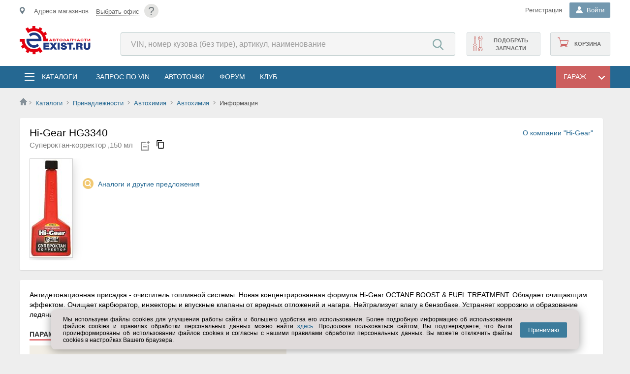

--- FILE ---
content_type: text/html; charset=utf-8
request_url: https://www.exist.ru/Catalog/Goods/7/311/1FA09295
body_size: 25155
content:

<!DOCTYPE html>
<html lang="ru">
<head><meta http-equiv="X-UA-Compatible" content="IE=edge" /><meta http-equiv="Content-Type" content="text/html; charset=UTF-8" /><meta name="viewport" content="width=device-width, user-scalable=yes, initial-scale=1.0" /><meta name="referrer" content="always" /><meta name="apple-itunes-app" content="app-id=564705911" /><title>
	Супероктан-корректор ,150 мл Hi-Gear HG3340 - Интернет-магазин exist.ru
</title>
	<!--[if IE]><link rel="stylesheet" type="text/css" href="//s.exist.ru/img2/ie.css" /><style>.float-title{border:1px solid #7F9DB9 !important} .DDL .b{overflow-x:hidden;padding-right:40px;margin-right:40px}</style><![endif]-->
	<!--[if lt IE 7]><link rel="stylesheet" type="text/css" href="/css/ie.css" media="screen" /><![endif]-->
	<!--[if lte IE 7]><link rel="stylesheet" type="text/css" href="//s.exist.ru/img2/ie7.css" /><![endif]-->
	<!--[if lte IE 8]><link rel="stylesheet" type="text/css" href="//s.exist.ru/img2/ie8.css" /><![endif]-->
	<!--[if lte IE 10]><link rel="stylesheet" type="text/css" href="/css/ie10.css" /><![endif]-->
	
	<!--script type="text/javascript" src="/Log.axd"></script-->

	<link rel="shortcut icon" href="/favicon.ico" /><link rel="manifest" href="/manifest.json" /><link rel="search" href="//s.exist.ru/xml/osd.xml" title="Поиск цен на Exist" type="application/opensearchdescription+xml" /><link rel="alternate" type="application/rss+xml" title="Новости Exist" href="/rss.axd" /><link rel="apple-touch-icon" href="//s.exist.ru/img/icon/touch-icon-iphone.png" /><link rel="apple-touch-icon" sizes="72x72" href="//s.exist.ru/img/icon/touch-icon-ipad.png" /><link rel="apple-touch-icon" sizes="114x114" href="//s.exist.ru/img/icon/touch-icon-iphone-retina.png" /><link rel="apple-touch-icon" sizes="144x144" href="//s.exist.ru/img/icon/touch-icon-ipad-retina.png" /><link rel="Stylesheet" href="../../../../css/cookiesConfirmer.min.css" type="text/css" /><script src="/js/functions.js?ts=22121605" type="text/javascript"></script><script src="/ts/MakeSticky.js?ts=22121605" type="text/javascript"></script><script src="//s.exist.ru/js/jQuery/jquery-1.6.4.min.js" type="text/javascript"></script><link rel="stylesheet" type="text/css" href="/css/master2.css?ts=22121605"/><link rel="stylesheet" type="text/css" href="/css/master-noSass.css?ts=22121605"/>
	<script src="/js/Rest/viewportSwitcher.js" type="text/javascript" ></script>
	<script src="https://yastatic.net/pcode/adfox/loader.js"></script>
	
	
<meta name="description" content="Автохимия, Автохимия, , купить в интернет магазине Россия, купить в интернет магазине Россия" /><meta name="keywords" content="Автохимия, Hi-Gear HG3340, Супероктан-корректор ,150 мл, параметры, фото, отзывы" /></head>
<body>
<noscript id="js-validator">
	<div class="js-validator">Выключен JavaScript. Проверьте в настройках браузера.</div>
</noscript>
	<!--[if lt IE 9]>
		<div class="oldbrowser">
			<b>Внимание! Вы используете устаревший браузер. Сайт может работать некорректно.</b>
			<p>Рекомендуем обновить браузер или  установить <a href="http://www.whatbrowser.org/intl/ru/" target="_blank">другой</a></p>
		</div>
	 <![endif]-->
	<div class="wrapper">
		<!--div id="top-banner-main">
			<a class="topbannerclose wide" href="javascript: void(0);" onclick="Utils.Browser.Storage.LocalWrite('__tb', '1'); document.getElementById('top-banner-main').style.display = 'none'; return false;" title="Закрыть">x</a>
			<a href="/About/269">
				<p>Баннер вам в подарочек</p>
				<img src="//s.exist.ru/img2/banner/00012-721945357.png" />
			</a>
			<script type="text/javascript">
				if (Utils.Browser.Storage.LocalRead("__tb") == null)
					document.getElementById("top-banner-main").style.display = "block";
			</script>
		</div-->
		<a class="tophelp wide" href="/help/?id=87" title="Помощь">?</a>
		<script src="/ts/Utils.js?ts=22121605" type="text/javascript"></script><script src="/ts/ddl.js?ts=22121605" type="text/javascript"></script>
<script src="/ts/Rest/AutoComplete.js?ts=22121605" type="text/javascript"></script>
<script src="/ts/Rest/SiteSearchAutoComplete.js?ts=22121605" type="text/javascript"></script>
<script src="/ts/Rest/Sso.ClientRequest.js?ts=22121605" type="text/javascript"></script>
<script src="/ts/Rest/OfficeConfirmer.js?ts=22121605" type="text/javascript"></script><script src="/ts/Rest/Office.js?ts=22121605" type="text/javascript"></script>

<script id="tplConfOfc" type="text/template">
	<div class="shop-data__confirm-office">
		<div class="shop-data__confirm-text-container">
			<# if (obj.OfficeName != null) { #>
				<span class="shop-data__confirm-name"><#= obj.OfficeName #></span>
			<# } #>
			<br />
			<span class="shop-data__confirm-text">
				<p>Мы предполагаем, что ближайший к Вам офис:<br />
					<# if (obj.OfficeName != null) { #>
						<#= obj.OfficeName #>
					<# } #>
				</p>
				Этот офис вам подходит?
				<p style="color:gray">Предложения в разных офисах могут отличаться.</p>
			</span>
		</div>
		<div class="clearfix"></div>
		<a href="javascript:void(0)" onclick="OfficeConfirmer.CloseConfirmMessage()">&nbsp;&nbsp;&nbsp;Да&nbsp;&nbsp;&nbsp;</a>&nbsp;&nbsp;&nbsp;
		<a class="secBtn greenBtn" href="/Hint/Location" onclick="OfficeConfirmer.RemoveCookie(); ShowTipLayer(this, event, this.href, 600, 370, true); return false;">Выбрать другой</a>
	</div>
</script>

<header class="mainheader">
	<section class="top">
		<div class="top__inner inner">
			<div class="shop-data__confirm-office-container"></div>
			<a href="javascript:void(0)" class="shopmenumobile js-mobile-place-btn"></a>
			<div id="shopdata" class="shop-data js-mobile-place-cont js-close-float">
				<span id="homeregion"></span>
			</div>

			<a class="tophelp" href="/Help/?id=87" title="Помощь">?</a>
			<div class="header-login">
				
				
				
				
					<div class="header-login__registration">
						<noindex><a class="header-login__registration _mainheader-top-link-color" href="/Profile/Login?pm=3">Регистрация</a></noindex>
					</div>
				
				<div id="pnlLogin" class="DDL header-login__name-ddl _guest">
	
						<div class="h" onclick="DDL.ToggleDropDown(this,event);if (typeof(_avatarData)!='undefined') _avatarData.LoadData(); SsoUser.CheckClient();">
							<b class="header-login__name-ddl-icon"></b>
							<span>
								Войти
							</span>
						</div>
						<div class="b login">
							<div class="header-login__form">
								 
		


<div class="login-box">
	<div class="login-wrapp">
		<div id="guestForm">
			<h3>Личный кабинет</h3>
			<form onsubmit="Lockbtn('btnLogin');" method="POST" action='/Profile/Login?ReturnUrl=%2fCatalog%2fGoods%2f7%2f311%2f1FA09295' id="loginForm">
				<div class="login-element">
					<input type="text" id="login" name="login" class="inp" value="" tabindex="1" placeholder="Логин" />
				</div>
				<div class="login-element">
					<input type="password" onkeyup="checkpass(this);" value="" class="inp" id="pass" name="pass" tabindex="2" placeholder="*****" />
					<a class="remindtop" href="/Profile/RemindSms.aspx">Напомнить пароль</a><br />
					<div class="errorlabel" id="errorlabel" style="overflow:hidden;-webkit-animation:'resize' 0.2s;-moz-animation:'resize' 0.2s;animation: 'resize' 0.2s">
						смените раскладку
					</div>
				</div>
				<div style="float:right"><input id="btnLogin" type="submit" value="Войти" tabindex="4" class="login-button" /></div>
				<div class="mem">
					<span style="color:Navy;cursor:pointer">
						<input type="checkbox" name="save" id="tbSave" tabindex="3" value="yes" checked="checked" />
						<label for="tbSave">запомнить</label>
					</span>
				</div>
				<div class="clearfix"></div>
				<div class="social">
					
		<a id="go" class="icon" href="/Profile/Login?oid=Google&ReturnUrl=%2fCatalog%2fGoods%2f7%2f311%2f1FA09295" title="Google+">Google+</a>
	
		<a id="ya" class="icon" href="/Profile/Login?oid=Yandex&ReturnUrl=%2fCatalog%2fGoods%2f7%2f311%2f1FA09295" title="Yandex">Yandex</a>
	
		<a id="vk" class="icon" href="/Profile/Login?oid=VKontakte&ReturnUrl=%2fCatalog%2fGoods%2f7%2f311%2f1FA09295" title="VKontakte">VKontakte</a>
	
		<a id="mr" class="icon" href="/Profile/Login?oid=MailRu&ReturnUrl=%2fCatalog%2fGoods%2f7%2f311%2f1FA09295" title="Mail.ru">Mail.ru</a>
	
		<a id="lv" class="icon" href="/Profile/Login?oid=Live&ReturnUrl=%2fCatalog%2fGoods%2f7%2f311%2f1FA09295" title="Microsoft Live">Microsoft Live</a>
	
		<a id="al" class="icon" href="/Profile/Login?oid=AlfaID&ReturnUrl=%2fCatalog%2fGoods%2f7%2f311%2f1FA09295" title="Alfa ID">Alfa ID</a>
	
				</div>
			</form>
		</div>
	</div>
	<script id="tplSsoRegistered" type="text/template">
		<div class="welcomeBack">
			<p>Здравствуйте, <strong><#=Login#></strong>!</p>
			<a class="welcomeBack__logout" href="/exit.axd?id=46038,9664005903" title="Выход"><i></i></a>
			<a href="/Profile/Login?ReturnUrl=<#=Url#>">Войти</a>
		</div>
	</script>
	<script id="tplSsoLocate" type="text/template">
		<div class="welcomeBack">
			<p>Здравствуйте, <strong><#=Login#></strong>!</p>
			<span>
			Вы будeте перенаправлены на <#=Locale#>
			</span>
			<a class="welcomeBack__logout" href="/exit.axd?id=46038,9664005903" title="Выход"><i></i></a>
			<a href="/Profile/Login?ReturnUrl=<#=Url#>">Войти</a>
		</div>
	</script>
</div>
		<script type="text/javascript">
			Utils.AttachEvent("load", window, function () { getbasket(); });
		</script>
	
							</div>
						</div>
					
</div>
			</div>
		</div>
	</section>
	<section class="mainheader__inner inner">
		<div class="logo">
			<a href="/" class="logo__link">
				

		<img title="Автозапчасти EXIST.RU" src="//s.exist.ru/img2/logo/logo-large-ru.svg" alt="Автозапчасти EXIST.RU">
	

			</a>
		</div>

		<div class="header-search">
			<form method="get" id="search-form" action="/Price/">
				<input type="search" id="pcode" class="header-search__search-input" placeholder="VIN, номер кузова (без тире), артикул, наименование" autocomplete="off" name="pcode" />
				<input type="submit" class="header-search__search-submit-btn" value="Найти" style="width: 75px" />
			</form>
		</div>	
		<div class="shop-functions">
			<noindex><a class="shop-functions__cart" href="/Profile/Orders/Basket.aspx"><span id="basketcount"></span>Корзина</a></noindex>
			
			
				<noindex><a class="shop-functions__vin" onclick="_targetLinkClick(this, &#39;topRightVinQuery&#39;)" href="/Profile/Vin/GuestQuery">Подобрать запчасти</a></noindex>
			
		</div>
	</section>


	<div class="mainmenu">
		<div class="mainmenu__inner inner">
			<div class="menubutton js-mobile-toggle-menu-btn">
			</div>
			<div class="mainmenu-list js-toggle-cats js-close-float">
				<div class="mainmenu-list__catalogs-ddl">
					<div class="mainmenu-list__catalogs-ddl-container js-menu-cont js-close-float">
						<span class="mainmenu-list__button-ddl mainmenu-list__button-ddl--catalogs">
							<i></i>
							<a href="/Catalog/" onclick="return false;" class="mainmenu-list__ddl-title" title="Запчасти и аксессуары в каталогах">Каталоги</a>
						</span>
						
						<div class="catalogs-float js-close-float">
							<div id="menutop" class="catalogs-float__container">
								<div class="catalogs-float__column">
									<a class="catalogs-float__title catalogs-float__title--general" title="Выбор каталогов по выбранному ТС" href="/Catalog/">Все каталоги</a>
									<div class="catalogs-float__list-items-container">
										<a title="Выбор каталогов по выбранному ТС" href="/Catalog/Global/">Общий каталог</a>
										<a title="Выбор оригинальных каталогов по марке" href="/Catalog/Links/Original">Оригинальные каталоги</a>
										<a title="Оригинальные и неоригинальные аксессуары" href="/Catalog/Accessory/">Аксессуары</a>
										<a title="Запчасти для прохождения технического обслуживания" href="/Catalog/TO/">Запчасти для ТО</a>
										<a title="Мотокаталоги" href="/Catalog/Links/Moto">Мотокаталоги</a>
										
											<a class="catalogs-float__list-items-link" title="Газ, ВАЗ, АЗЛК, УАЗ, мотоциклы" href="https://existru.acat.online/" target="_blank">Отечественные марки, мотоциклы</a>
										
									</div>
								</div>
								<div class="catalogs-float__column">
									<a  class="catalogs-float__title catalogs-float__title--fluids" title="Выбор масел по параметрам" href="/Catalog/Goods/7">Масла и автохимия</a>
									<div class="catalogs-float__list-items-container">
										<a title="Выбор моторных масел по параметрам" href="/Catalog/Goods/7/3">Масла моторные</a>
										<a title="Масла трансмиссионные" href="/Catalog/Goods/7/303">Масла трансмиссионные</a>
										<a title="Жидкости для омывателя стекла" href="/Catalog/Goods/7/339">Жидкости для омывателя стекла</a>
										<a title="Жидкости тормозные" href="/Catalog/Goods/7/304">Жидкости тормозные</a>
										<a title="Жидкости охлаждающие" href="/Catalog/Goods/7/174">Жидкости охлаждающие</a>
										
										<span><a title="Вся автохимия" href="/Catalog/Goods/7">&rsaquo; Вся автохимия</a></span>

									</div>
								</div>
								<div class="catalogs-float__column">
									<a  class="catalogs-float__title catalogs-float__title--access" title="Выбор шин и дисков по параметрам" href="/Catalog/Goods/1">Шины, диски</a>
									<div class="catalogs-float__list-items-container">
										<a title="Шины летние выбрать по параметрам" href="/Catalog/Goods/1/2">Шины летние</a>
										<a title="Шины зимние выбор по параметрам" href="/Catalog/Goods/1/284">Шины зимние</a>
										<a title="Диски колесные литые выбор по параметрам" href="/Catalog/Goods/1/1">Диски колёсные, литые</a>
										<a title="Диски колесные штампованные выбор по параметрам"  href="/Catalog/Goods/1/90">Диски колесные, штампованные</a>
										
										<a title="Шины для мото выбор по параметрам"  href="/Catalog/Goods/1/286">Шины мотоциклетные</a>
										<span><a class="catalogs-float__list-items-link catalogs-float__list-items-link--seeall" title="" href="/Catalog/Goods/1">&rsaquo; Прочее</a></span>
									</div>
								</div>
								<div class="catalogs-float__column">
									<a  class="catalogs-float__title catalogs-float__title--electro" title="Выбор автоэлектроники по параметрам" href="/Catalog/Goods/15">Автоэлектроника</a>
									<div class="catalogs-float__list-items-container">
										<a href="/Catalog/Goods/15/66">Лампы</a>
										<a href="/Catalog/Goods/5/8">Аккумуляторы</a>
										<a href="/Catalog/Goods/15/369">Камеры заднего вида</a>
										<a href="/Catalog/Goods/5/183">Предохранители</a>
										<a href="/Catalog/Goods/15/371">Парковочные радары</a>
										<span><a title="" href="/Catalog/Goods/15">&rsaquo; Вся автоэлектроника</a></span>
									</div>
								</div>
								<div class="catalogs-float__column">
									<a href="/Catalog/" class="catalogs-float__title" title="Остальное">Остальное</a>
									<div class="catalogs-float__list-items-container">
										<a title="Выбор электрооборудования для автомобиля по параметрам" href="/Catalog/Goods/5">Электрооборудование</a>
										<a title="Инструмент ручной, пневматический..." href="/Catalog/Goods/6">Инструмент</a>
										<a title="Автоаксессуары по параметрам" href="/Catalog/Goods/22">Автоаксессуары</a>
										<a title="Все для автосервиса - оборудование для СТО" href="/Catalog/Goods/12">Все для автосервиса</a>
										<a title="Щётки стеклоочистителя" href="/Catalog/Goods/20/91">Щётки стеклоочистителя</a>
										<a title="Одежда и экипировка по параметрам" href="/Catalog/Goods/24">Одежда и экипировка</a>
									</div>
								</div>
							</div>
						</div>
					</div>
				</div>
				<ul>
					<li><a href="/Profile/Vin/NewQuery.aspx" onclick="_targetLinkClick(this, 'topmenu', 'Запрос по VIN');" class="mainmenu-list__menu-link" title="Запрос по VIN" class="stock">Запрос по VIN</a></li>
					<li><a href="/AutoPoints/" class="mainmenu-list__menu-link" title="Автоточки">АвтоТочки</a></li>
					<li><noindex><a class="mainmenu-list__menu-link" title="Форум по легковым автомобилям, мототехнике, грузовикам, автобусам" href="/Forum/">Форум</a></noindex></li>
					<li><noindex><a class="mainmenu-list__menu-link" title="Вступайте в наш Exist-Клуб" href="/About/Club/">Клуб</a></noindex></li>
				</ul>
			</div>
			
			<div id="garageFloat" class="DDL mainmenu-list__catalogs-ddl-container mainmenu-list__catalogs-ddl-container--garage">
				<div id="garageFloatHead" class="mainmenu-list__button-ddl mainmenu-list__button-ddl--garage" onclick="toggleGarage(event);">
					<span class="mainmenu-list__ddl-title">Гараж</span>
					<i></i>
				</div>
				<div class="b mainmenu-list__dropdown-ddl">
					<script src="/ts/Rest/Car.js?ts=22121605" type="text/javascript"></script>

<script type="text/javascript">
var lastobject;
function delay(obj) {
	lastobject = obj.carItem;
	setTimeout(myfunction, 200);
}
</script>


<script id="tplCar" type="text/template">
	<div class="car-info car-info--garage-menu" id="car_<#=Id#>" onclick="delay(this)">
		<div class="car-info__car-image">
			<img src="<#=ImageUrl#>" />
		</div>
		<div class="car-info__description">
			<div class="car-info__car-name"><#=Title#></div>
			<div class="car-info__vin">
				<# if (obj.Vin != null) { #>
					VIN: <#=Vin#>,
				<# } else { #>
					VIN: <a style="color:red" href="/Profile/Car/Change.aspx?id=<#=obj.Id#>">Исправьте VIN</a>,
				<# } #>
			</div>
			<div class="car-info__car-years"><#=Year#> г.</div>
			<div class="car-info__power"><#=HorsePower#> лс</div>
		</div>
	</div>
</script>

<script id="tplCarNew" type="text/template">
	<div class="car-info car-info--addnew" onclick="document.location='/Profile/Car/Create.aspx'">
		<b>Добавить ТС</b>
	</div>
</script>

<script id="tplCarEmpty" type="text/template">
	<span class="placeholder">ТС не найдены или не добавлены в гараж</span>
	<div class="car-info car-info--addnew" id="addNew" onclick="document.location='/Profile/Car/Create.aspx'">
		<b>Добавить ТС</b>
	</div>
</script><script src="/ts/CarBll/CarBLL.js?ts=22121605" type="text/javascript"></script>
<script src="/ts/CarBll/CarInfoLoader.js?ts=22121605" type="text/javascript"></script>
<script src="/ts/CarBll/FilteredCarList.js?ts=22121605" type="text/javascript"></script>
<script src="/ts/Catalogs/Original.js?ts=22121605" type="text/javascript"></script>

<link type="text/css" rel="stylesheet" href="/Css/CarMenu.css" />


<script id="emptyGuestCarTemplate" type="text/template">
	<i style="color:gray"><a href="/Catalog/Global/Hint" onclick="ShowTipLayer(this, event, this.href, 30, 30, true); return false;">Выберите</a> транспортное средство</i><br />
	<div style="border:1px solid Gray;border-radius:5px;padding:5px 15px">
		<b>&mdash; Вы получите</b><br />
		<ol>
			<li>Подборку каталогов для Вашего ТС на главной</li>
			<li>Быстрый переход в раздел по ТС с любой страницы сайта</li>
		</ol>
	</div>
	<i style="color:gray">(После регистрации список каталогов будет расширен)</i>
</script>

<script id="emptyCarTemplate" type="text/template">
	<i style="color:gray"><a href="javascript:void(0)" onclick="OnShowCarSelector(); return false;">Выберите</a> транспортное средство</i><br />
	<div style="border:1px solid Gray;border-radius:5px;padding:5px 15px">
		<b>&mdash; Вы получите</b><br />
		<ol>
			<li>Подборку каталогов для Вашего ТС на главной</li>
			<li>Быстрый переход в раздел по ТС с любой страницы сайта</li>
		</ol>
	</div>
</script>


<script id="tplNewGarageCar" type="text/template">
	<div class="car-info car-info--addnew" id="addNew" onclick="document.location='/Profile/Car/Create.aspx'">
		<b>Добавить ТС</b>
	</div>
</script>


<script id="tplCarInfoGuest" type="text/template">
	<div class="car-info car-info--reset">
		<a href="javascript:void()" class="car-info__car-btn-clear" title="Очистить выбор" onclick="CarBll.RemoveSelected();"></a>
		<div class="car-info__car-image">
			<img src="<#=ImageUrl#>" />
		</div>
		<div class="car-info__description">
			<div class="car-info__car-name"><#=Title#></div>
			<div class="car-info__car-years" id="cr-yr"><#=Year#></div>
			<div class="car-info__save-car">
				<a class="add" href="/Profile/Car/Create.aspx?id=<#=ModelTypeId#>&year=<#=Year#>">
					<i></i>Добавить в гараж
				</a>
			</div>
		</div>
	</div>
</script>

<script id="tplCarInfo" type="text/template">
	<div class="car-info car-info--reset">
		<a href="javascript:void()" class="car-info__car-btn-clear" title="Очистить выбор" onclick="CarBll.RemoveSelected();"></a>
		<div class="car-info__car-image">
			<img src="<#=ImageUrl#>" />
		</div>
		<div class="car-info__description">
			<div class="car-info__car-name">
				<a href="/Profile/Car/Car.aspx?id=<#=Id#>"><#=Title#></a>
			</div>
			<div class="car-info__vin">
				<# if (obj.Vin != null) { #>
					VIN: <#=Vin#>
				<# } else { #>
					VIN: <a style="color:red" href="/Profile/Car/Change.aspx?id=<#=obj.Id#>">Исправьте VIN</a>
				<# } #>
			</div>
			<div class="car-info__car-years" id="cr-yr"><#=Year#> г.</div>
		</div>
	</div>
</script>

<script id="tplCarError" type="text/template">
	<div class="car-info car-info--reset">
		<a href="javascript:void()" class="car-info__car-btn-clear" title="Очистить выбор" onclick="CarBll.RemoveSelected();"></a>
		<div class="car-info__car-image">
			<img src="<#=ImageUrl#>" />
		</div>
		<div class="car-info__description">
			<div class="carname">
				<a href="/Profile/Car/Car.aspx?id=<#=Id#>"><#=Title#></a>
				
				<div style="background:#f7f2e3;border:1px solid #e6e0cc;position:absolute;padding:10px;max-width:180px;margin-top:15px;z-index:100">
					<div style="position:absolute;background:url(//s.exist.ru/img2/bubble-corn.png) top left no-repeat;height:5px;width:5px;top:-1px;left:-1px"></div>
					<div style="position:absolute;background:url(//s.exist.ru/img2/bubble-corn.png) -5px top no-repeat;height:5px;width:5px;top:-1px;right:-1px"></div>
					<div style="position:absolute;background:url(//s.exist.ru/img2/bubble-corn.png) left -5px no-repeat;height:5px;width:5px;bottom:-1px;left:-1px"></div>
					<div style="position:absolute;background:url(//s.exist.ru/img2/bubble-corn.png) -5px -5px no-repeat;height:5px;width:5px;bottom:-1px;right:-1px"></div>
					<span>Эта машина не заполнена! <a href="/Profile/Car/Change.aspx?id=<#=Id#>">Заполнить</a></span>
					<div style="position:absolute;background:url(//s.exist.ru/img2/text-info-back.png) -368px bottom no-repeat;width:21px;height:13px;margin:0;top:-10px;left:10px"></div>
				</div>
			</div>
		</div>
	</div>
</script>
<script type="text/template" id="catalogsTemplate">
	<# if (obj.length > 0) { #>
	
	<div class=\"mainpage-car-block__car-actions-column\">
		<ul>
			<# for (var itemIndex=0; itemIndex < obj.length; itemIndex++) { var item = obj[itemIndex]; item.Target = item.Url != null && item.Url.indexOf("http") > -1 ? "_blank" : ""; item.FormattedHtml = Utils.UI.FormatTemplate("catalogItemTemplate", item); if (itemIndex+1 == Math.round(obj.length / 2)) item.FormattedHtml += "</ul></div><div class=\"mainpage-car-block__car-actions-column\"><ul>"; #>
				<#= item.FormattedHtml #>
			<# } #>
		</ul>
	</div>
	<# } #>
</script>
<script type="text/template" id="catalogItemTemplate">
	<# if (obj.Type == 12 || obj.Type == 1) { setTimeout(function() { new Original(document.getElementById('originalLi'), obj); }, 0); #>
	<li id="originalLi">
		<a></a>
	</li>
	<# } else { #>
	<li>
		<a target="<#=Target#>" href="<#=Url#>"><#=Title#></a>
	</li>
	<# } #>
</script>

<script type="text/template" id="guestActionsTemplate">
	<# if (obj.length > 0) { #>
	
	<div class=\"mainpage-car-block__car-actions-column\">
		<ul>
			<# for (var itemIndex=0; itemIndex < obj.length; itemIndex++) { var item = obj[itemIndex]; item.Target = item.Url.indexOf("http") > -1 ? "_blank" : ""; item.FormattedHtml = Utils.UI.FormatTemplate("actionItemTemplate", item); #>
				<#= item.FormattedHtml #>
			<# } #>
		</ul>
	</div>
	<# } #>
</script>

<script type="text/template" id="actionsTemplate">
	<# if (obj.length > 0) { #>
	
	<div class=\"mainpage-car-block__car-actions-column\">
		<ul>
			<# for (var itemIndex=0; itemIndex < obj.length; itemIndex++) { var item = obj[itemIndex]; item.Target = item.Url.indexOf("http") > -1 ? "_blank" : ""; item.FormattedHtml = Utils.UI.FormatTemplate("actionItemTemplate", item);  if (itemIndex+1 == Math.round(obj.length / 2)) item.FormattedHtml += "</ul></div><div class=\"mainpage-car-block__car-actions-column\"><ul>"; #>
				<#= item.FormattedHtml #>
			<# } #>
		</ul>
	</div>
	<# } #>
</script>
<script type="text/template" id="actionItemTemplate">
	<li>
		<a onclick='_targetLinkClick(this, "floatgarage", "<#=Title#>");' title="<#=Hint#>" class="<#=ClassName#>" target="<#=Target#>" href="<#=Url#>"><#=Title#></a>
	</li>
</script>
<script type="text/javascript">
function myfunction() {
	CarBll.SelectCar(lastobject);
}


	var CarBll = new CarBllClass(false);
	var carInfo = null;
	function DisplayEmptyCar() {
		var element = document.getElementById("phCarInfo");
		element.innerHTML = CarBll.IsAuthenticated
			? document.getElementById("emptyCarTemplate").innerHTML
			: document.getElementById("emptyGuestCarTemplate").innerHTML;

		element.style.display = "";
		document.getElementById("phActionsDiv").style.display = "none";
		document.getElementById("phCatalogsDiv").style.display = "none";
	}

	var componentInitialized = false;
	function InitializeCar() {
		Utils.AttachEvent("ReadyStateChange", document, function () {
			if (carInfo == null)
				carInfo = new CarInfoLoader();
			if (typeof (CarBll) != "undefined") {

				Utils.AttachEvent(CarInfoLoaderEvents.OnEmptyResult, carInfo.Handlers, OnCarRemoved); //Если клиент удалил ТС из гаража
				if (CarBll.GetSelectedCar() == null)
				{
					if (CarBll.IsAuthenticated)
						OnShowCarSelector();
					DisplayEmptyCar();
				}
				else {
					LoadCarList();
					OnCarBllCarSelected();
				}

				Utils.AttachEvent(CarBllEvents.OnSelectionChanged, CarBll.Handlers, OnCarBllCarSelected);
				var param2 = false;
				if (param2) {
					var link = document.getElementById("garageLink");
					if (link != null)
						link.style.display = "none";
					ForceCarSelector();
				}
				if (!carsLoaded)
					LoadCarList();
			}
			componentInitialized = true;
		});
	}

	//При удалении ТС из выбора.
	function OnCarRemoved() {
		CarBll.RemoveSelected();
		DisplayEmptyCar();
		if (CarBll.IsAuthenticated)
			OnShowCarSelector();
	}

	function DrawCarSelection(car) {
		if (car != null && car.Id != null) {
			var container = document.getElementById("ctl00_ctl00_ctrlHeader_carMenuPanel_CarList");
			for (var item in container.childNodes) {
				item = container.childNodes[item];
				if (typeof(item) != 'object' || item.childNodes.length == 0)
					continue;
				Utils.UI.RemoveClassName(item, "DDLSelected");
				if (item.id == "car_" + car.Id) {
					Utils.UI.AddClassName(item, "DDLSelected");
					container.removeChild(item);
					container.insertBefore(item, container.firstChild);
				}
			}
		}
	}

	//При выборе ТС из гаража или из списка
	function OnCarBllCarSelected() {
		var car = CarBll.GetSelectedCar();
		
		DrawCarSelection(car);
		var param1 = false;
		if(param1) {
			if (componentInitialized)
				document.getElementsByTagName("body")[0].click(); // Закрываем гараж :)
			return;
		}

		if(car == null)
			OnCarRemoved();
		else {
			var hint = Utils.GetObjectFromId("carStartHint");
			if(hint != null) hint.style.display = "none";

			carInfo.CarId = car.Id;
			carInfo.CarType = car.CarType;
			carInfo.ProducerId = car.ProducerId;
			carInfo.ProducerName = car.ProducerName;
			carInfo.ModelId = car.ModelId;
			carInfo.ModelTypeId = car.ModelTypeId;
			carInfo.ModelGenerationId = car.ModelGenerationId;
			carInfo.Load(document.getElementById("phCarInfo"), CarInfoContentTypes.CarInfo, car.Id == null ? "tplCarInfoGuest" : "tplCarInfo", car);

			var carActionsTempate = car.Id == null
				? "guestActionsTemplate"
				: "actionsTemplate";
			carInfo.Load(document.getElementById("phActionsDiv"), CarInfoContentTypes.CarActions, carActionsTempate);
			
			carInfo.Load(document.getElementById("phCatalogsDiv"), CarInfoContentTypes.CarCatalogs, "catalogsTemplate");
			
			document.getElementById("phActionsDiv").style.display = "";
			document.getElementById("phCatalogsDiv").style.display = "";
			document.getElementById("mainContextCar").className = "defaultMode";
		}
	}

	var carsLoaded = false;
	function OnShowCarSelector() {
		if (typeof (CarBll) != "undefined") {
			if (document.getElementById("mainContextCar").className != "carSelectionMode") {
				document.getElementById("mainContextCar").className = "carSelectionMode";
				if (!carsLoaded)
					LoadCarList();
				else
					filteredCarList.CheckContainerScroll();
			}
		}
	}
	function OnShowCarInfo() {
		document.getElementById("mainContextCar").className = "defaultMode";
	}


	function ForceCarSelector() {
		OnShowCarSelector();
	}

	var filteredCarList = null;
	function LoadCarList() {
		var container = document.getElementById("ctl00_ctl00_ctrlHeader_carMenuPanel_CarList");
		var options = {
			ShowUserId: null,
			CarTemplate: "tplCar",
			NewCarTemplate: "tplNewGarageCar",
			SearchInput: document.getElementById("carMenuSearchCarTextBox"),
			SearchButton: document.getElementById("carMenuSearchCarButton"),
			CarsLoadingContainer: container,
			CarsScrollContainer: document.getElementById("ctl00_ctl00_ctrlHeader_carMenuPanel_CarSelector"),
			IsAutoLoad: false
		};

		filteredCarList = new FilteredCarList(null, options);
		Utils.AttachEvent(FilteredCarListEvents.CarsLoaded, filteredCarList.Handlers, CarMenu_CarsLoaded);

		var ctrlEmptyGarage = document.createElement("div");
		ctrlEmptyGarage.innerHTML = document.getElementById("tplNewGarageCar").innerHTML;
		document.getElementById("ctl00_ctl00_ctrlHeader_carMenuPanel_CarSelector").appendChild(ctrlEmptyGarage.children[0]);

		carsLoaded = true;
	}

	function CarMenu_CarsLoaded() {
		if (filteredCarList == null)
			return;
		var carsCount = filteredCarList.CarsCount;

		var carsCountLit = document.getElementById("carsCountLiteral");
		if (carsCountLit != null && carsCountLit.innerHTML=="")
		{
			carsCountLit.innerHTML = carsCount != null ? carsCount : 0;
			document.getElementById("ctl00_ctl00_ctrlHeader_carMenuPanel_searchPanel").className="searchPanel visible";
		}

		if (!CarBll.IsAuthenticated)
			carsCountLit.style.display = "none";

		var car = CarBll.GetSelectedCar();
		DrawCarSelection(car);
	}
</script>
<div id="mainContextCar" class="defaultMode">
	<div class="garage-switch">
		<div id="garageLinkPanel" class="garageLinkPanel">
			<a title="Перейти в гараж" href="/Profile/Car/">В гараж</a>
		</div>
		<div id="ctl00_ctl00_ctrlHeader_carMenuPanel_searchPanel" class="searchPanel">
			<input id="carMenuSearchCarTextBox" placeholder="Поиск по гаражу" type="text" />
			<a id="carMenuSearchCarButton" href="javascript:void(0);" style="float:left !important"></a>
		</div>
		<a class="garageCarInfo" href="javascript:void(0);" onclick="OnShowCarInfo();">
			<span class="info">&larr; Вернуться </span>
		</a>
		<a class="garageCarList" href="javascript:void(0);" onclick="OnShowCarSelector();">
			<span class="info">Из списка </span>
			<span id="carsCountLiteral"></span>
			<b></b>
		</a>
	</div>
	<div class="clearfix"></div>
	<div id="ctl00_ctl00_ctrlHeader_carMenuPanel_CarMenuDiv" class="mainpage-car-block mainpage-car-block--garage-float">
		<div style=" overflow:hidden;float:left;width:100%;margin-top:22px">
			<div style="position:relative">
				<div id="phCarInfo">&nbsp;</div>
			</div>
			<div id="phActionsDiv" class="mainpage-car-block__car-actions">&nbsp;</div>
			<div id="phCatalogsDiv" class="mainpage-car-block__car-actions mainpage-car-block__car-actions--catalogs">&nbsp;</div>
		</div>
	</div>
	<div class="clearfix"></div>
	<div id="ctl00_ctl00_ctrlHeader_carMenuPanel_CarSelector" class="carsel">
		<div id="ctl00_ctl00_ctrlHeader_carMenuPanel_CarList" class="DDLCars">
		</div>
	</div>
</div>
				</div>
			</div>

			<script type="text/javascript">
				$(document).ready(function () {
					Office.LoadHeader();
				});

				function toggleGarage(event) {
					if (!carInitialized) { InitializeCar(); carInitialized = true; } DDL.ToggleDropDown(document.getElementById('garageFloatHead'), event);
				}

				var carInitialized = false;
				var timesArray = [];
				var elem;

				function toggleFloat(container, e) {
					e.stopPropagation();
					$(container).hasClass('active') ? $(container).removeClass('active') : $(container).addClass('active');

					if (!carInitialized) {
						InitializeCar(); // Загрузка меню ТС
						carInitialized = true;
					}
				}

				//Определение, нажат ли ctrl
				var cntrlIsPressed = false;

				$(document).keydown(function (e) {
					if (e.which == "17")
						cntrlIsPressed = true;
				});

				$(document).keyup(function () {
					cntrlIsPressed = false;
				});

				$(".js-close-float").click(function (e) { e.stopPropagation(); });
				$(document).click(function () {$(".js-close-float").removeClass("active");})

				$(".js-mobile-place-btn").click(function (e) {
					toggleFloat($(".js-mobile-place-cont"), e);
				});

				$(".js-mobile-toggle-menu-btn").click(function (e) {
					toggleFloat($(".js-toggle-cats"), e);
				});

				$(".js-menu-cont").click(function (e) {
					toggleFloat($(".js-menu-cont"), e);
				});
				

				var options = new AutoCompleteOptions("/Api/Parts/Search", {}, null, "GET", 0);
				options.ItemsContainerId = "itemsList";
				options.ItemTemplateId = "headerSearchTemplate";
				options.EnterToSubmit = false;
				
				new SiteSearchAutoComplete("pcode", options);
			</script>
			<script id="headerSearchTemplate" type="text/template">
				<# if (obj.Filters) { #>
					<li>
						<a onclick='Utils.LoadSync({Method: "POST", Url: "/Api/Telemetry/SearchHit", Params: {searchString: "<#=Name#>"}})' href="<#=NavigateUrl#>"><#=Name#></a>
						<dl style="margin-left:5pt" onclick="Utils.StopPropagation(event);">
							<dt><img src="<#=ImageUrl#>" /></dt>
							<dd>
								<# for (var i in obj.Filters) { var filter = obj.Filters[i]; #>
									<a onclick='Utils.LoadSync({Method: "POST", Url: "/Api/Telemetry/SearchHit", Params: {searchString: "<#=filter.Value#>"}})' href="<#=filter.NavigateUrl#>"><#=filter.Name#> : <#=filter.Value#></a>
								<# } #>
							</dd>
						</dl>
					</li>
				<# } else { #>
					<li><#=HeaderText#> <a  onclick='Utils.LoadSync({Method: "POST", Url: "/Api/Telemetry/SearchHit", Params: {searchString: "<#=Name#>"}})' href="<#=NavigateUrl#>"><#=Name#></a></li>
				<# } #>
			</script>
		</div>
	</div>
	
	
		<script src="/js/Maps/EventObject.js" type="text/javascript"></script>
		<script src="/js/Maps/GeoLocation.js?ts=22121605" type="text/javascript"></script>
		<script type="text/javascript">
			new GeoLocationOffice(new GeoLocationOptions('_go'));
		</script>
	
</header>
		<div class="content inner">
			<div class="content-page">
				
					<div class="center-content-sitemap titleCat">
						<span id="smBreadCrumbs" class="bread-crumbs"><span class="menu-root-node">
								<a class="menu-node" href="/Default.aspx"></a>
							</span><span>
								<img src="//s.exist.ru/img2/sitemap-arrow.png" />
							</span><span>
								<a class="menu-node" href="/Catalog/">Каталоги</a>
							</span><span>
								<img src="//s.exist.ru/img2/sitemap-arrow.png" />
							</span><span>
								<a class="menu-node" href="/Catalog/Goods/0">Принадлежности</a>
							</span><span>
								<img src="//s.exist.ru/img2/sitemap-arrow.png" />
							</span><span>
								<a class="menu-node" href="/Catalog/Goods/7">Автохимия</a>
							</span><span>
								<img src="//s.exist.ru/img2/sitemap-arrow.png" />
							</span><span>
								<a class="menu-node" href="/Catalog/Goods/7/311">Автохимия</a>
							</span><span>
								<img src="//s.exist.ru/img2/sitemap-arrow.png" />
							</span><span class="menu-curent-node">
								Информация
							</span></span>
	
	


					</div>
				
				<div class="center-content-rightbar">
					
	

				</div>
				<div class="clearfix"></div>

				<form method="post" action="/Catalog/Goods/7/311/1FA09295" id="form1">
<div class="aspNetHidden">
<input type="hidden" name="ctl00_ctl00_b_b_partInfoControl_tm_HiddenField" id="ctl00_ctl00_b_b_partInfoControl_tm_HiddenField" value="" />
<input type="hidden" name="__BOOKMARKERbmTabs" id="__BOOKMARKERbmTabs" value="0" />
<input type="hidden" name="__EVENTTARGET" id="__EVENTTARGET" value="" />
<input type="hidden" name="__EVENTARGUMENT" id="__EVENTARGUMENT" value="" />
<input type="hidden" name="__VIEWSTATE" id="__VIEWSTATE" value="/[base64]" />
</div>

<script type="text/javascript">
//<![CDATA[
var theForm = document.forms['form1'];
if (!theForm) {
    theForm = document.form1;
}
function __doPostBack(eventTarget, eventArgument) {
    if (!theForm.onsubmit || (theForm.onsubmit() != false)) {
        theForm.__EVENTTARGET.value = eventTarget;
        theForm.__EVENTARGUMENT.value = eventArgument;
        theForm.submit();
    }
}
//]]>
</script>


<script src="/WebResource.axd?d=GMm-GU3wr2l17-S8VdEeEEaXHWs0jEQFD5Ngq0sG6wPTZlZVx65ZuLLXSKXZThL87kiSxJF7JDWv17L8uwrJ_rmLS7bkBYssBDJ4IjCzLCs1&amp;t=638901644248157332" type="text/javascript"></script>


<script src="/WebResource.axd?d=sHqOKUXzwheqNL54ui5T3RxBz8XEdJ1g_5WLAmMXDiZwbRXWRKGS3yeOt2iEkXtcgEfVo2EDixRC5fCM0Ww3cmzebqrf-KA_T8mmYrU1SCRGWbPK5UYQnLtoxD7IurB5Z9iWWgyi4NCWGzqttCS5CA2&amp;t=637232784903717378" type="text/javascript"></script>
<script type="text/javascript">
//<![CDATA[
var _ctl00_ctl00_b_b_partInfoControl_bmTabs = new Bookmark('ctl00_ctl00_b_b_partInfoControl_bmTabs', '__BOOKMARKERbmTabs', 'selected-button', '', 'CheckContentLoaded');//]]>
</script>

<script src="/ScriptResource.axd?d=sLXleQyVyYK00qoDquY2ipnFYXLOL4zBC1jvqL7kdIFrO6knoBNgvJruu2EmOLjzqQ2MBMk7mD2LhsEWhVHXprMiEsjVz2J434mwDxxVrxkk8M_Q4QARQA2nEwdW-fOIb-XwugEb0ee8WQJWWTCvsA2&amp;t=3f0ccc7f" type="text/javascript"></script>
<script src="/ScriptResource.axd?d=6D-s-hfD7oxpPFZ7Ug8Ighu0lS289LbUtp9bSX6vRBQN13Ej_wv_dAKFyCJcTqsVnEym4e0q7l62vzgKoCLnkdJ6hH9htmFaTeosjDfkkU6FcnBXhkQ114VWks8sagAIQGQpLGUF7A0yhbVxFs99Gw2&amp;t=3f0ccc7f" type="text/javascript"></script>
<script src="/ScriptResource.axd?d=4uL9zvI8TRYrbRhEYNVTPnhwFzpdBHkIbDtxpybujCLE1O31-XAjL2xlSgAanFASbOKf5oR35kcgb76GDYFItCGKZ4nX-bBjY5vcJNy5M6pCX6NoJvCzYSK1z4HIJq8AiuxlBplgdMX25ss6rXb5eaQS5tlTUh5FdSbUlcwTg0M1&amp;t=ffffffffcbc21538" type="text/javascript"></script>
<div class="aspNetHidden">

	<input type="hidden" name="__VIEWSTATEGENERATOR" id="__VIEWSTATEGENERATOR" value="EFBF562B" />
	<input type="hidden" name="__EVENTVALIDATION" id="__EVENTVALIDATION" value="/wEdAAbV/cI+/1o5W/cw7aGuF20Ux7I7VUc9iNppobtNeDR6CukZBPl0Ael7JKwjoqENRkA54ulIWJAsUWCyGOpqoXKp9o7TN3A/ne+8jobVRYXc4X5BZmmSoVoP05n1664FhO2q4CGkLwseqbmQoiFtEHmHVUQiha5k/jL6o+QddETUDw==" />
</div>
					
					
	
	
<script src="//s.exist.ru/fancybox/custom.pack.js" type="text/javascript"></script><link rel="stylesheet" type="text/css" href="//s.exist.ru/fancybox/jquery.fancybox-1.3.4.css"/>

<link href="/css/pointInfo.css" type="text/css" rel="stylesheet" />

<script type="text/javascript">
	$(document).ready(function () {
		$("a[rel=photo_group]").fancybox({
			onStart: function () {
				$('#fancybox-wrap').addClass('fullscreen');
			}
		});
	});

	function officebox() {
		$("a[rel=office_link]").fancybox({
			"width": 550, "height": 310, "autoScale": true, "transitionIn": "elastic", "transitionOut": "easeInBack", "type": "iframe"
		});
	
		$("a[rel=login_frame]").fancybox({
			"width": 550, "height": 310, "autoScale": true, "transitionIn": "elastic", "transitionOut": "easeInBack", "type": "iframe"
		});
	}

	function OnItemClicked(sender) {
		var parent=sender;
		while(parent != null && parent.id != "pager")
			parent = parent.parentNode;
		var elements=parent.getElementsByTagName("A");
		for(var loop = 0;loop<elements.length;loop++)
			elements[loop].className = "";
		sender.className="active";
	}

	var isRatingLoaded = false;
	function CheckContentLoaded(selectedIndex) {
		if (selectedIndex == 6 /* Отзывы */ && !isRatingLoaded) {
			__doPostBack('ctl00$ctl00$b$b$partInfoControl$lbLoadRatings','');
		isRatingLoaded = true;
		}
	}

	function ExpandEntries(sender, element){
		sender = Utils.GetObjectFromId(sender);
		element = Utils.GetObjectFromId(element);

		element.style.maxHeight = "480px";
		element.style.overflowY = "scroll";
		sender.style.display = "none";
	}
</script>

<script src="/ts/ToolTip.js?ts=22121605" type="text/javascript"></script>
<script src="/js/AddressLinks.js?ts=22121605" type="text/javascript"></script>
<link type="text/css" href="/css/item.css?v=19112021" rel="stylesheet" />

<style type="text/css">
	.iframe-catalog {background-image:url(//s.exist.ru/img/loading.gif);background-repeat:no-repeat}
	.alert {font-size:16px;color:#900;padding-bottom:10px}
	.title {background:#000;padding:7px;opacity:0.3}
	.volumes {padding-bottom:10px;color:gray}
	.volumes .active {color:#c54141;background:#F6E1A4}
	.volumes a {font-size:16px;margin:0 7px;display:inline-block;padding:3px 7px;color:#F3EEEE;background-color:#CECBCB;border-radius:8px}
	.volumes a:hover {background-color:#F5D67E}

	.priceItem .basket .loading {background:url('//s.exist.ru/img/loading.gif') no-repeat 50%;height:30px;width:30px}

	.InExternalOffice {background:none !important;opacity:1 !important;float:none !important}
	.pcode {margin-top:5px}
	.otzyv-delete {float:right}
	.options {flex-basis:100%}
	.subheader {padding:20px 0}
	.message-date-exp {color:#9E9E9E;font-size:8pt}
	.otzyv .answer {width:calc(100% - 35px);padding-left:35px;margin-top:15px}
	.otzyv .answer h3 {margin-top:5px}
</style>
<style>
	.ucatprc {font-family:Arial, Tahoma, sans-serif;color:#c54141;font-weight:bold;font-size:18px}

	.pricerow {
		display:-webkit-box;
		display:-ms-flexbox;
		display:-webkit-flex;
		display:flex;
		text-align:right;
		position:relative;
		transition:background-color 0.3s ease;
		overflow:hidden;
		border-bottom:1px solid #fff;
		width:100%;
		padding-left:15px;
		padding-right:20px;
		box-sizing:border-box;
		margin:4px 0 0px;
	}

	.pricerow .basket {height:40px;width:40px;min-width:40px;background:#ffe289 url(//s.exist.ru/img2/cartnew.png) center center no-repeat;-moz-border-radius:4px;-webkit-border-radius:4px;border-radius:4px;display:inline-block;padding:8px 0;box-sizing:border-box}

	.basket.inbasket i {background-color:#e0595d;color:#fff;font-weight:bold;font-size:11px;padding:2px 7px;border-radius:50%;float:right;margin-top:-8px;height:15px;line-height:15px}

	.basket.inbasket {background-color:#badbe6}
	.pricerow .avail {width:60px;margin-right:5px;padding-left:15px;white-space:nowrap}
	.pricerow .statis {float:none;margin-left:auto}
	.statis {float:right;width:100px;text-align:center}
	.pricerow .avail, .pricerow .pack, .pricerow .statis, .pricerow .price, .pricerow .basket {display:inline-block;padding:8px 0;box-sizing:border-box}
	.pricerow .price {font-family:Arial, Tahoma, sans-serif;color:#646464;font-size:15px;width:90px;padding-right:15px}
	.hiddenDiv {display:none}
	.hiddenDiv.visible {display:block}

	div.toggleEntries {text-align:right;cursor:pointer;font-size:11px;color:#a7a7a7;padding:5px 0;margin:0px 40px 0px 0}
	div.toggleEntries i {display:inline-block;width:15px;height:8px;background:url(//s.exist.ru/img2/icons-new.png) -33px -380px no-repeat;margin-left:8px;transition:all 0.2s ease}
</style>

<div style="clear:both" class="hproduct" itemscope itemtype="http://schema.org/Product">
	

	<div class="page-blocks page-blocks--padding page-content-wrapper">
		<div style="float:right">
			<a id="ctl00_ctl00_b_b_partInfoControl_hlAbout" href="/Catalog/SupplierInfo.aspx?s=778209f5-3fdd-41b1-8fef-5491c1ee8060">О компании "Hi-Gear"</a>
		</div>

		<h1 itemprop="name" style="margin-bottom:5px;padding-bottom:0;color:black" class="fn identifier">
			
			Hi-Gear HG3340
		</h1>

		<div style="display:none" itemscope itemprop="brand" itemtype="http://schema.org/Brand">Hi-Gear</div>

		

		<div class="subtitle">Супероктан-корректор ,150 мл</div>

		<script src="/ts/CarBll/PopupCarSelector.js?ts=22121605" type="text/javascript"></script><link rel="stylesheet" type="text/css" href="/css/popupCarSelector.css?ts=22121605"/><script src="/ts/Rest/Notepad.js?ts=22121605" type="text/javascript"></script>
		<a id="ctl00_ctl00_b_b_partInfoControl_hlNotepad" title="Добавить в блокнот" class="addnote" onclick="Notepad.AddProduct(this,&#39;HG3340&#39;,2549,&#39;1FA09295&#39;,&#39;Супероктан-корректор ,150 мл&#39;,null)" href="javascript:void(0)"></a>
		<span id="ctl00_ctl00_b_b_partInfoControl_lblCopyAddr" title="Скопировать адрес страницы" class="copy-address" data-addr="https://exist.ru/Parts/Default.aspx?pid=1FA09295&amp;flag=8405088&amp;sr=1311" style="float:left"></span>


		
		<div style="width:100%;overflow:hidden">
			<div class="photo">
				
				
					<div style="float:left">
						<div id="ctl00_ctl00_b_b_partInfoControl_pnlZoom">
	
							<a id="ctl00_ctl00_b_b_partInfoControl_hlMainImage" class="mainimage" rel="photo_group" href="//img.exist.ru/img.jpg?Key=3d732a81-ba14-4217-9c29-f0a8c8f987bd_304&amp;Size=1600x1400&amp;MethodType=36"><img id="ctl00_ctl00_b_b_partInfoControl_imgMain" src="//img.exist.ru/img.jpg?Key=3d732a81-ba14-4217-9c29-f0a8c8f987bd_304&amp;Size=250x200&amp;MethodType=36" style="float:left" /></a>
						
</div>
					</div>
					
			</div>

			<script type="text/javascript">
//<![CDATA[
Sys.WebForms.PageRequestManager._initialize('ctl00$ctl00$b$b$partInfoControl$tm', 'form1', ['tctl00$ctl00$b$b$partInfoControl$updProductRatings',''], ['ctl00$ctl00$b$b$partInfoControl$tm',''], [], 90, 'ctl00$ctl00');
//]]>
</script>
<input type="hidden" name="ctl00$ctl00$b$b$partInfoControl$tm" id="ctl00_ctl00_b_b_partInfoControl_tm" />
<script type="text/javascript">
//<![CDATA[
Sys.Application.setServerId("ctl00_ctl00_b_b_partInfoControl_tm", "ctl00$ctl00$b$b$partInfoControl$tm");
Sys.Application._enableHistoryInScriptManager();
//]]>
</script>

			<div id="ctl00_ctl00_b_b_partInfoControl_mupLoading" style="display:none;">
	
					<div class="mupPopup">
						<div class="mupMess">
							<img src="//s.exist.ru/img/loading.gif" title="Обновление..." alt="Получение предложений" />
							<a id="ctl00_ctl00_b_b_partInfoControl_slbCancel" href="javascript:__doPostBack(&#39;ctl00$ctl00$b$b$partInfoControl$slbCancel&#39;,&#39;&#39;)" onclick="if (typeof (Page_ClientValidate) == &#39;function&#39; &amp;&amp; !Page_ClientValidate(&quot;&quot;)) return false;">Отменить</a>
						</div>
					</div>
				
</div>

			<div style="float:left">
				<script src="/ts/Rest/Basket.js?ts=22121605" type="text/javascript"></script><script src="/ts/Rest/BasketButton.js?ts=22121605" type="text/javascript"></script>

				

				<div style="display:none">
					<input type="submit" name="ctl00$ctl00$b$b$partInfoControl$btnGetPrice" value="Поиск" id="ctl00_ctl00_b_b_partInfoControl_btnGetPrice" />
				</div>

				
					<div id="prices" class="prc" style="background-color:#fff;max-height:120px;overflow-y:hidden">
						
								<div class="row-container">
									
								</div>
							
					</div>
					

					<div class="analog">
						<i></i>
						<a id="ctl00_ctl00_b_b_partInfoControl_hlSearchAnalogs" href="/Price/?pid=1FA09295&amp;sr=1311" target="_parent">Аналоги и другие предложения</a>
					</div>
				

				


				<div class="ntpd">
					
					<link type="text/css" rel="Stylesheet" href="/css/catV01.css?id=150316" />
					<style type="text/css">
						.popwin ul li {margin:0px;padding:0px}
						.popwin {top:10%}
					</style>
				</div>
			</div>

		</div>
	</div>
	<div class="page-blocks page-blocks--padding page-content-wrapper">
		
			<span itemprop="description">
				Антидетонационная присадка - очиститель топливной системы. Новая концентрированная формула Hi-Gear OCTANE BOOST & FUEL TREATMENT. Обладает очищающим эффектом. Очищает карбюратор, инжекторы и впускные клапаны от вредных отложений и нагара. Нейтрализует влагу в бензобаке. Устраняет коррозию и образование ледяных пробок в топливной системе.<br/>
			</span>
		
		<div class="menu-tab blTab" style="padding-top:20px;clear:both">
			<ul><li><a class="selected-button" name="ctl00_ctl00_b_b_partInfoControl_bmTabs" b="0" onclick="_ctl00_ctl00_b_b_partInfoControl_bmTabs.OnClick(this)" href="javascript:void(0)">Параметры</a>
			</li>
			<li>
		<a name="ctl00_ctl00_b_b_partInfoControl_bmTabs" b="6" onclick="_ctl00_ctl00_b_b_partInfoControl_bmTabs.OnClick(this)" href="javascript:void(0)">Отзывы</a></li></ul>
		</div>
		<div class="clearfix"></div>

		<span id="ctl00_ctl00_b_b_partInfoControl_bmTabs"><div id="ctl00_ctl00_b_b_partInfoControl_bmTabsC0">
	
					<div class="ZeForm item_des">
						
									<span style="font-weight:bold;float:left;margin:8px 0 3px;clear:both">Общие</span>
									
											<div>
												<div>
													<span>
														Тип
														
													</span>
												</div>
												
														<span> Средства для топливной системы</span>
													
											</div>
										
											<div>
												<div>
													<span>
														Объём, л
														
													</span>
												</div>
												
														<span> 0.15</span>
													
											</div>
										
											<div>
												<div>
													<span>
														Наименование
														
													</span>
												</div>
												
														<span> Присадки в топливную систему для бензина</span>
													
											</div>
										
							
									<span style="font-weight:bold;float:left;margin:8px 0 3px;clear:both">Габариты</span>
									
											<div>
												<div>
													<span>
														Вес, г
														
													</span>
												</div>
												
														<span> 154</span>
													
											</div>
										
							

						
						
						

						<div>
							<div><span>Артикул</span></div>
							<span>HG3340</span>
						</div>
						<div>
							<div><span>Бренд</span></div>
							<span>Hi-Gear</span>
						</div>
						<div>
							<div><span>Наименование</span></div>
							<span>Супероктан-корректор ,150 мл</span>
						</div>
					</div>
				
</div><div id="ctl00_ctl00_b_b_partInfoControl_bmTabsC6" style="display:none;">
	
					<div id="ctl00_ctl00_b_b_partInfoControl_updProductRatings">
		
							
							<a id="ctl00_ctl00_b_b_partInfoControl_hlNewRating" class="secBtn" onclick="addNewRating(event); return false" style="margin-top:15px">Новый отзыв</a>
							
							<a id="ctl00_ctl00_b_b_partInfoControl_lbLoadRatings" href="javascript:__doPostBack(&#39;ctl00$ctl00$b$b$partInfoControl$lbLoadRatings&#39;,&#39;&#39;)" style="display:none"></a>
						
	</div>
				
</div></span>
	</div>
	<div class="page-blocks page-blocks--padding page-content-wrapper">
		<script src="/ts/ViewedProducts.js?ts=22121605" type="text/javascript"></script>

<script type="text/javascript">
function setload(obj) {
	obj.parentElement.className = "product-items__image-cont";
}
</script>



<div id="pnlViewProductsPad">
	<div id="ctl00_ctl00_b_b_partInfoControl_vProducts_pnlViewProducts" class="product-items product-items--viewed" style="">
	
	
</div>
</div>

<script id="vprodTemplate" type="text/template">
	<a class="product-items__item" href="<#= NavigateUrl #>">
		<# if (obj.ImageUrl != null && obj.ImageUrl != "") { #>
		<div class="product-items__image-cont loading">
			<img class="product-items__image" onload="setload(this);" src="<#= ImageUrl #>" />
		</div>
		<# } else { #>
		<div class="product-items__image product-items__image--no-image">
		</div>
		<# }#>
		<div class="product-items__description">
			<span class="product-items__name"><#= Description #> <#= VendorName #></span>
		</div>
	</a>
</script>

	</div>
</div>

<script>
	function inIframe() {
		try {
			return window.self !== window.top;
		} catch (e) {
			return true;
		}
	}

	function addNewRating(e) {
		if (!inIframe())
			ShowTipLayer(e.target, e, e.target.href, 600, 350, true);
		else
			window.location.href = e.target.href;
	}
</script>

<input type="hidden" name="ctl00$ctl00$b$b$partInfoControl$hfFlag" id="ctl00_ctl00_b_b_partInfoControl_hfFlag" value="8405088" />
<input type="hidden" name="ctl00$ctl00$b$b$partInfoControl$hfSrcId" id="ctl00_ctl00_b_b_partInfoControl_hfSrcId" value="1311" />


					<div class="clearfix"></div>
				

<script type="text/javascript">
//<![CDATA[
officebox();(function() {var fn = function() {$get("ctl00_ctl00_b_b_partInfoControl_tm_HiddenField").value = '';Sys.Application.remove_init(fn);};Sys.Application.add_init(fn);})();new ViewedProducts('ctl00_ctl00_b_b_partInfoControl_vProducts_pnlViewProducts', 'vprodTemplate', );Sys.Application.add_init(function() {
    $create(Sys.UI._ModalUpdateProgress, {"associatedUpdatePanelId":null,"backgroundCssClass":"mupGray","cancelControlID":"ctl00_ctl00_b_b_partInfoControl_slbCancel","displayAfter":1000,"dynamicLayout":true}, null, null, $get("ctl00_ctl00_b_b_partInfoControl_mupLoading"));
});
//]]>
</script>
</form>

			
			
			
			
			
			
			
				<div id="adfox_157139250109897817" class="banner728"></div>
				<script>
					if (window.Ya)
						window.Ya.adfoxCode.createAdaptive({
							ownerId: 201979,
							containerId: 'adfox_157139250109897817',
							params: {
								pp: 'i',
								ps: 'bewg',
								p2: 'eoyk',
								puid1: '',
								puid2: '',
								puid3: '',
								puid4: '',
								puid5: ''
							}
						}, ['desktop', 'tablet', 'phone'], {
							tabletWidth: 830,
							phoneWidth: 480,
							isAutoReloads: false
						});
				</script>
			
			
	</div>


	
		
		<div class="banner1" style="width:240px">






			
	

			<div id="adfox_150591543669436525" class="js-adfox">
			</div>
			<script>
				var _carTitle = "";
				if (CarBll != null) {
					var _selCar = CarBll.GetSelectedCar();
					if (_selCar != null)
						_carTitle = _selCar.Title;
				}

				if (window.Ya)
					window.Ya.adfoxCode.createAdaptive({
						ownerId: 201979,
						containerId: "adfox_150591543669436525",
						params: {
							pp: "g",
							ps: "bewg",
							p2: "eoyl",
							puid1: "",
							puid2: "",
							puid3: "",
							puid4: "",
							puid5: "",
							pk: _carTitle + " "
						},
						onRender: function () {
							bannerizeBody("adfox_150591543669436525");
						}
					},
					["desktop"], {
						tabletWidth: 850,
						phoneWidth: 480,
						isAutoReloads: false
					});
			</script>
			






<div style="margin-top:30px" id="adfox_150815386495482574"></div>
<script>
	if (window.Ya)
		window.Ya.adfoxCode.createAdaptive({
			ownerId: 201979,
			containerId: "adfox_150815386495482574",
			params: {
				pp: "cye",
				ps: "bewg",
				p2: "eoyl",
				puid1: "",
				puid2: "",
				puid3: "",
				puid4: "",
				puid5: ""
			}
		}, ["desktop", "tablet", "phone"], {
			tabletWidth: 830,
			phoneWidth: 480,
			isAutoReloads: false
		});
</script>
		</div>

	

	
			<div class="clearfix"></div>
</div>
</div>


<link href="/css/chat.min.css" type="text/css" rel="stylesheet" />

<footer class="footer">
	<div class="footerwrap inner">
		<div class="footer-sitemap">
			<div class="footer-sitemap__column">
				<h6>О компании</h6>
				<ul>
					<li><a href="/About/278">О компании</a></li>
					<li><a href="/About/">Об Exist.ru</a></li>
					<li><a href="/About/Address">Адреса офисов</a></li>
					<li><a href="/Profile/BackLink.aspx">Связаться с нами</a></li>
					<li><a href="/Job/">Вакансии</a></li>
					<li><a href="/Document/News/">Новости</a></li>
					<li><a href="/Stat/Default2.aspx">Статистика</a></li>
					<!--li><a id="hlWidget" rel="nofollow" href="/Document/News/1136" target="_blank">Информер для Yandex</a></li-->
					<li><a href="/About/Legal">Правовая информация</a></li>
				</ul>
			</div>

			<div class="footer-sitemap__column">
				<h6>Интернет магазин</h6>
				<ul>
					<li><a href="/Help/?id=7">Поиск автозапчастей и аксессуаров</a></li>
					<li><a href="/Help/?id=17">Доставка заказа</a></li>
					<li><a href="/Help/?id=16">Как оплатить заказ</a></li>

					<li><a href="/Help/?id=26">Условия возврата и гарантии</a></li>
					<li><a href="/Profile/Login?pm=3">Стать клиентом</a></li>
					<li><a href="/Profile/RemindSms.aspx">Восстановить пароль</a></li>
					
					<li><a href="/Forum/Default.aspx">Форумы</a></li>
					<li><a href="/Help/?id=87">Помощь</a></li>
				</ul>
			</div>
			<div class="footer-sitemap__column">
				<h6>Каталог товаров</h6>
				<ul>
					<li><a href="/Catalog/">Каталоги автозапчастей</a></li>
					<li><a href="/Catalog/Goods/12">Все для автосервиса</a></li>
					<li><a href="/Catalog/Goods/1">Шины, диски</a></li>
					<li><a href="/Catalog/Goods/7">Масла и ГСМ</a></li>
					<li><a href="/Catalog/Goods/5/8">Аккумуляторы</a></li>
					<li><a href="/Catalog/Accessory/">Аксессуары</a></li>
					<li><a href="/Catalog/Links/Moto">Мотокаталоги</a></li>
					<li><a href="/Catalog/Goods/22/294">Автолитература</a></li>
					<li><a href="/Catalog/Goods/15">Автоэлектроника</a></li>
				</ul>
			</div>

			<div class="footer-sitemap__column">
				<h6>Партнерство</h6>
				<ul>
					<li><a href="/About/howtobecome">Как стать партнером</a></li>
					<li><a href="/About/Opt/Discount">Таблица скидок</a></li>
					<li><a href="/About/Region">Регионам</a></li>
					<li><a href="/About/Supplier">Поставщикам</a></li>
					<li><a href="/About/Opt">Юридическим лицам</a></li>
					<li><a href="/About/Producers">Производителям</a></li>
					
					
						<li><a href="/About/Opt/Stock">Наши склады</a></li>
					

					<li><a href="/About/Partners">Партнерские программы</a></li>
				</ul>
			</div>
			<div class="footer-sitemap__column">
				<h6>Реклама</h6>
				<ul>
					<li><a href="/Document/Letters/5207">@DIRECT продажи</a></li>
					<li><a href="/About/Advert">Реклама на сайте</a></li>
				</ul>
			</div>
		</div>
		<div class="footer-sitemap__end">
		</div>
	</div>
	<div class="footer__bottom-panel inner">
		<a href="javascript:void(0)" class="footer__bottom-link footer__viewport-switcher js-viewport-switcher _to-desktop">Перейти на полную версию</a>
		
		<div class="footer__send-error">
			<a id="urlFb" href="/Hint/Feedback/" class="dotted-link" style="color:#fff" onclick="javascript:ShowTipLayer(this,event,this.href, 30,40, true); return false;"><i></i>Вам помочь?</a>
			<script type="text/javascript">
				document.getElementById("urlFb").href += "?a=" + encodeURIComponent(window.location.pathname + window.location.search) + "&b=" + encodeURIComponent("~/Parts/Default.aspx");
			</script>
		</div>
		<!--0.037-->
		<div class="footer__copyright">&copy;&nbsp;Exist.ru&nbsp;1998&mdash;2026</div>
			<div class="footer__cards">
				<a href="/Help/?id=16">
					
						<div class="russia">
						</div>
					
					
				</a>
			</div>
		<div style="float:right">
			
 <!--noindex-->

		
		<a href="https://market.yandex.ru/shop/752/reviews?sort_by=date"><img src="//s.exist.ru/img/ym.png" width="214" height="31" alt="Читайте отзывы покупателей и оценивайте качество магазина на Яндекс.Маркете" /></a>

		
		<span id="top100_widget"></span>
		

		
		<script>
			(function (w, d, c) {
				(w[c] = w[c] || []).push(function() {
					var options = {
						project: 1518885,
						element: 'top100_widget'
					};
					try {
						w.top100Counter = new top100(options);
					} catch(e) { }
				});
				var n = d.getElementsByTagName("script")[0],
				s = d.createElement("script"),
				f = function () { n.parentNode.insertBefore(s, n); };
				s.type = "text/javascript";
				s.async = true;
				s.src = (d.location.protocol == "https:" ? "https:" : "http:") + "//st.top100.ru/top100/top100.js";

				if (w.opera == "[object Opera]") {
					d.addEventListener("DOMContentLoaded", f, false);
				} else { f(); }
			})(window, document, "_top100q");
		</script>
		<noscript><img src="//counter.rambler.ru/top100.cnt?pid=1518885"></noscript>
		

		
		<!-- Google tag (gtag.js) -->
		<script async src="https://www.googletagmanager.com/gtag/js?id=G-90FZH77N30"></script>
		<script>
			window.dataLayer = window.dataLayer || [];
			function gtag() { dataLayer.push(arguments); }
			gtag('js', new Date());
			gtag('set', 'dimensions', { 'dimension1': 'False','dimension2': 'False' });
			gtag('config', 'G-90FZH77N30');
		</script>
		
		
		<!-- Yandex.Metrika counter --> 
		<script type="text/javascript"> (function (m, e, t, r, i, k, a) { m[i] = m[i] || function () { (m[i].a = m[i].a || []).push(arguments) }; m[i].l = 1 * new Date(); for (var j = 0; j < document.scripts.length; j++) { if (document.scripts[j].src === r) { return; } } k = e.createElement(t), a = e.getElementsByTagName(t)[0], k.async = 1, k.src = r, a.parentNode.insertBefore(k, a) })(window, document, 'script', 'https://mc.yandex.ru/metrika/tag.js', 'ym'); ym(44975, 'init', { webvisor: true, clickmap: true, ecommerce: "dataLayer", accurateTrackBounce: true, trackLinks: true, userParams: { authenticated: false, UserID: "" } }); </script> <noscript><div><img src="https://mc.yandex.ru/watch/44975" style="position:absolute; left:-9999px;" alt="" /></div></noscript> 
		<!-- /Yandex.Metrika counter --> 
		
		<script type="text/javascript">window.ab_id = 165607</script> <script src="https://cdn.botfaqtor.ru/one.js"></script>

	
<script type="text/javascript">
	function _countersReachGoal(targetGoalName, paramsObject) {
		if (typeof (ym) != 'undefined')
			ym(44975, 'reachGoal', targetGoalName, paramsObject);
		if (typeof (yaCounter44975) != 'undefined')
			yaCounter44975.reachGoal(targetGoalName, paramsObject);
		if (typeof (gtag) != 'undefined')
			gtag('event', targetGoalName, paramsObject);
	}
	function _targetLinkClick(self, page, linkName, description) {
		if ((linkName == null || linkName == "") && self.innerHTML != null && self.innerHTML != "")
			linkName = self.innerHTML;

		_countersReachGoal(page + '_linkClick', { 'linkName': linkName, 'description': description });
	}
</script>
<!--/noindex-->
			<script src="/ts/Rest/MistakesCatcher.js?ts=22121605" type="text/javascript"></script><link rel="stylesheet" type="text/css" href="/css/catV01.css?ts=22121605"/>
		</div>
		<div class="clearfix"></div>
		<a href="/Hint/Feedback/Messaging" class="js-open-chat-btn chat__btn"  onclick="javascript:ShowTipLayer(this,event,this.href, 850,700, true); return false;" title="Связаться с менеджером" >
			<img src="//s.exist.ru/img2/icons/chat-icon.svg" alt="chat" />
		</a>
		<script>
			const isUserLogged = window._avatarData ? true : false;
			const chatBtn = document.querySelector('.js-open-chat-btn');

			// Отображаем кнопку только для определённых офисов
			const currentOffice = Utils.Browser.CookieRead("_go");
			const allowedOffices = ['1121', '591', '543'];

			if (chatBtn && !isUserLogged || !allowedOffices.includes(currentOffice))
				chatBtn.style.display = 'none';
		</script>
	</div>
	<script src="/js/globalEvents.js"></script>
</footer>
<script type="text/javascript">
var vld = document.getElementById("js-validator");
if (vld != null)
	vld.style.display = "none";

ShowBreadCrumbs();
//var stickyMainHeader = new Sticky({
//	elems: ['.mainheader'],
//})
</script>
<script type="module">
	import {CookiesConfirmer} from '/ts/CookiesConfirmer.js';

	new CookiesConfirmer();
</script>

</body>
</html>

--- FILE ---
content_type: text/css
request_url: https://www.exist.ru/css/pointInfo.css
body_size: 2665
content:
h1 {
  white-space: normal !important;
}

.srvInfo h2 {
  float: left;
}

/* .netLogo{ position:absolute; right:5px; top:100px;} */
.ourservice, .ourdelivery {
  height: auto;
  clear: both;
  margin-bottom: 10px;
  padding: 0 20px;
}

.ourservice:last-of-type {
  margin-bottom: 20px;
}

.ourservice .tablerowheader {
  padding: 0;
  margin-bottom: 3px;
}

.ourservice div {
  overflow: hidden;
}

.about.ourservice {
  background: #f3f2e9;
  padding: 20px;
}

.dotted-link.fav {
  font-size: 11px;
}

.addtofav {
  color: gray;
  font-size: 11px;
  overflow: hidden;
  margin-bottom: 5px;
}

.addtofav > div {
  float: right;
  position: relative;
}

.favoritescount {
  float: right;
  top: 0;
  right: 0;
  padding: 6px 10px;
  background: #a8bacb;
  border: 1px solid #a8bacb;
  color: #fff;
  font-weight: bold;
  height: 18px;
  min-width: 6px;
}

.favoritescount span {
  background: #a8bacb;
  position: relative;
}

.favoritescount .zero {
  position: absolute;
}

#feedback h2 {
  font-size: 17px;
}

.secBtn.fav {
  float: right;
  padding: 10px 14px;
}

.contain {
  clear: both;
}

.srvInfo {
  clear: none;
}

.srvInfo ul.nocomma li:after {
  content: "";
}

.srvInfo li:last-of-type:after {
  content: "";
}

.point-map-footer {
  padding: 0 20px;
}
.point-map-footer__disclaimer {
  color: gray;
  font-size: 11px;
  margin-bottom: 20px;
}

#containerMap {
  margin: 0;
}

#servicetype li {
  float: left;
  margin-right: 10px;
}

#servicetype li:last-of-type:after {
  content: "";
}

.usercar {
  width: 200px;
  margin-bottom: 10px;
  clear: both;
  float: left;
}

.usercar .DDL .b {
  max-height: 370px;
}

.usercar .DDL .b .hover-active {
  overflow: hidden;
}

.incorrectinfo {
  float: right;
  margin-top: 10px;
}

.incorrectinfo span {
  background: url(//s.exist.ru/img2/attention2.png);
  width: 18px;
  height: 16px;
  display: inline-block;
}

.ofr {
  position: relative;
  background: #f8f5ed;
  padding: 20px 15px;
  border: 1px solid transparent;
  margin: 20px 0 30px;
}

div.ofr ul {
  overflow: hidden;
  float: none;
  clear: both;
}

.ofr ul li {
  background: none;
}

.ofr h2 {
  padding-top: 0px;
}

.ofr::before {
  content: "";
  position: absolute;
  width: 100%;
  height: 8px;
  background: url("//s.exist.ru/img2/act-top.png") repeat-x;
  left: 0;
  top: -8px;
}

.ofr::after {
  content: "";
  position: absolute;
  width: 100%;
  height: 8px;
  background: url("//s.exist.ru/img2/act-bottom.png") repeat-x;
  left: 0;
  bottom: -8px;
}

.srvphotos {
  width: 100%;
}

.valSummary {
  overflow: hidden;
}

.pointTypeClass, .pointNameClass {
  font-size: 11px;
  color: Gray;
}

.descPlacemark {
  max-width: 350px;
}

.pnterrors {
  clear: both;
}

.PErrorReject {
  width: 100%;
}

.PErrorReject textarea {
  width: 90%;
}

.PErrorReject .reqValidator {
  display: inline;
}

.PErrorReject a {
  margin: 3px;
}

a.first-message-title {
  font-size: 13px;
  font-weight: bold;
  margin-right: 10px;
}

.message-date {
  color: #9E9E9E;
  font-size: 11px;
  text-transform: uppercase;
}

.rate {
  margin-top: 5px;
  float: right;
}

.rate p {
  float: left;
}

.rate > div {
  margin-left: 45px;
  float: right;
}

.autotel p {
  margin-bottom: 5px;
  padding-top: 4px;
}

.autotel tr:first-of-type p {
  padding: 0;
}

.autotel tr:last-of-type td {
  border: none;
}

.pointdata {
  padding: 20px;
  background: #f0f6f8;
  margin-bottom: 10px;
  min-height: 75px;
}

.autotel tr td {
  padding-bottom: 5px;
}

.autotel .contname {
  margin-bottom: 5px;
  font-weight: bold;
}

.creator {
  clear: both;
  overflow: hidden;
  margin-top: 5px;
  font-size: 11px;
}

.placedesc {
  color: gray;
  font-size: 11px;
  position: absolute;
  z-index: 2;
  background: #fff;
  right: 0;
  box-shadow: 0 3px 13px 0px rgba(0, 0, 0, 0.2);
  padding: 15px;
  border: 1px solid #ccc;
}

.placedesc .drop-car {
  float: right;
  background: url(//s.exist.ru/img2/iframe-close.png) no-repeat;
}

.way {
  clear: both;
  float: left;
  margin: 0 0 10px 0;
  color: gray;
  padding-right: 65px;
}

.way i {
  display: inline-block;
  width: 16px;
  height: 16px;
  background: url(//s.exist.ru/img2/path.png) no-repeat;
  margin-right: 5px;
}

.ctype_Phone {
  background-position: -432px top;
}

.ctype_EMail {
  background-position: -688px top;
}

.ctype_Icq {
  background-position: -720px top;
}

.ctype_Skype {
  background-image: url("//s.exist.ru/img2/skype_icon.png");
}

.ctype_Fax {
  background-image: url("//s.exist.ru/img2/fax_icon.png");
}

.ofr li {
  clear: both;
}

.permissions {
  clear: both;
}

.permissions > span, .permissions > div {
  float: left;
  margin-right: 5px;
}

.request {
  clear: both;
  float: left;
}

.switchStatusButtons a {
  vertical-align: top;
  display: block;
  cursor: pointer;
}

.pointErrorsContainer {
  width: 100%;
}

.pointErrorItem {
  border-bottom: solid 1px Gray;
  clear: both;
  overflow: hidden;
}

.pointErrorItem:last-of-type {
  border-bottom: none;
}

.errpoint {
  background: #feefef;
  overflow: hidden;
  padding: 0 15px 15px;
  margin-bottom: 10px;
}

.statusButtons {
  width: 30%;
  vertical-align: top;
  float: right;
}

span.subtitle {
  font-size: 11px;
  color: gray;
}

.editalert {
  float: right;
}

.editalert a {
  display: inline-block;
  width: 26px;
  height: 26px;
  margin-left: 25px;
  text-indent: -9999px;
  opacity: 0.7;
}

.editalert .edit {
  background: url(//s.exist.ru/img2/points.png) 0 -26px no-repeat;
}

.editalert .alert {
  background: url(//s.exist.ru/img2/alert.png) no-repeat;
}

.editalert .edit:hover, .editalert .alert:hover {
  opacity: 1;
}

.content-ul .False {
  display: none;
}

#feedback {
  float: left;
  width: 100%;
}

.delimeter {
  cursor: pointer;
  color: #047;
  line-height: 18px;
  display: none;
  margin-top: 5px;
}

.nikname {
  float: left;
  color: gray;
  margin-top: 5px;
  flex-grow: 1;
}

.otzyv {
  float: left;
  clear: both;
  margin-bottom: 15px;
  width: 100%;
  border-top: 1px solid #e4e4e2;
  padding-top: 10px;
}
.otzyv > div {
  display: flex;
  width: 100%;
  flex-wrap: wrap;
}

.msg {
  flex-grow: 1;
  flex-basis: 100%;
  margin-top: 5px;
  margin-left: 40px;
}

#newtheme h3 {
  font-weight: bold;
}

#pointname {
  float: left;
}

#pointname a {
  float: left;
}

#pointname > div {
  float: left;
}

#pointname .pointTypeClass, .pointNameClass {
  clear: both;
}

.blogevent .avatarfoto .ava {
  width: 40px;
  height: 40px;
  margin-right: 7px;
  float: left;
  border: 2px solid #e4e4e2;
  border-radius: 25px;
  overflow: hidden;
  background: url(//s.exist.ru/img/fono.png) 0 2px no-repeat;
  background-size: cover;
}

.blogevent .avatarfoto .usrinfo {
  float: left;
}

.blogevent .avatarfoto .usrinfo span {
  float: left;
}

.blogevent {
  border-bottom: 1px solid #e4e4e2;
  padding: 10px 0;
  overflow: hidden;
}

.blogevent:last-of-type {
  margin-bottom: 10px;
  border: none;
}

.blogevent .price {
  float: right;
  color: #c54141;
  font-size: 18px;
  font-weight: bold;
}

.blogevent .datetime {
  float: right;
  clear: both;
}

.blogevent .pricemile {
  float: right;
  width: 100%;
}

.blogevent .mileage {
  float: right;
}

.col3 {
  float: right;
  width: 27%;
}

.col2 {
  float: left;
  width: 63%;
}

.blogevent b {
  font-weight: normal;
  color: gray;
}

.blogevent .type {
  float: left;
  width: 25px;
  height: 25px;
  background: url(//s.exist.ru/img2/eventtypes3.png) no-repeat;
  margin-right: 10px;
  position: relative;
  margin-top: 5px;
}
.blogevent .type img {
  max-width: 35px;
  max-height: 35px;
}

.type.tGasoline {
  background-position: -50px 0px;
}

.type.tBuyParts {
  background-position: -25px 0px;
}

.type.tRepair {
  background-position: -100px 0px;
}

.type.tParking {
  background-position: -125px 0px;
}

.type.tInsurance {
  background-position: 0px 0px;
}

.type.tTire {
  background-position: -75px 0px;
}

.type.tPenalty {
  background-position: -150px 0px;
}

.type.t11 {
  background-position: -175px 0px;
}

.type.tNote {
  background-position: -200px 0px;
}

.imageIcon {
  clear: left;
  float: left;
  width: 25px;
  height: 25px;
  background: url(//s.exist.ru/img2/photoblog.png) no-repeat center;
  margin-right: 10px;
  position: relative;
  margin-top: 5px;
}

.tBuyParts span, .imageIcon span {
  position: absolute;
  left: 14px;
  top: -2px;
  display: block;
  padding: 0 5px;
  background: #e67a7d;
  color: #fff;
  text-align: center;
  font-size: 11px;
  border-radius: 15px;
  line-height: 16px;
}

.blogevent .col0 {
  float: left;
  clear: left;
  margin-left: 16px;
}

.avatar {
  float: left;
  width: 30px;
  height: 30px;
  overflow: hidden;
  border-radius: 25px;
  border: 2px solid #e4e4e2;
  margin-right: 5px;
  text-align: center;
}

.avatar img {
  max-width: 30px;
  max-height: 30px;
}

.avatarfoto {
  float: left;
  margin-bottom: 5px;
}

.carInformation {
  float: left;
  clear: both;
  color: #b1b1b1;
}

.mypoints-blog {
  float: right;
  margin-top: 16px;
}

.blogevent .images {
  float: left;
}

.blogevent .images .image {
  float: left;
  margin-right: 5px;
}

.datetime {
  color: #b1b1b1;
}

.blogevent {
  position: relative;
}

.btns {
  position: absolute;
  top: 0;
  right: -6%;
  width: 4%;
  opacity: 0.7;
  padding: 10px 2% 10px 2%;
  background: url("//s.exist.ru/img2/hide.png") 5px center no-repeat;
  transition: all 0.3s ease;
  cursor: pointer;
  transition-delay: 0s;
}

.btns.active {
  outline: none;
  right: 0 !important;
  background: #fff url("//s.exist.ru/img2/hide.png") 5px center no-repeat;
  transition-delay: 0s;
}

.btns:hover + .btns a:hover {
  right: 0 !important;
}

.btns a {
  float: right;
  clear: both;
}

.btns .drop-car {
  margin-top: 2px;
}

.btns .ed {
  width: 26px;
  height: 26px;
  background: url("//s.exist.ru/img2/points.png") 0 -26px no-repeat;
  display: block;
  text-indent: -999999px;
}

.btns .ed:hover {
  background-position: 0 -26px;
}

.blogevent:hover .btns {
  opacity: 1;
  background: #fff url("//s.exist.ru/img2/hide.png") 5px center no-repeat;
  right: -5%;
  transition-delay: 0s;
}

.btns:hover {
  outline: none;
  right: 0 !important;
  background: #fff url("//s.exist.ru/img2/hide.png") 5px center no-repeat;
  transition-delay: 0s;
}

.details {
  float: left;
  clear: both;
  margin-top: 10px;
}

.details .secBtn {
  background: #f0e2d9;
}

.emptyplaceholder {
  float: left;
  clear: both;
  font-style: italic;
  color: gray;
  margin-top: 15px;
}

.add {
  float: right;
  margin-top: 15px;
}

.wavy {
  clear: both;
  width: 100%;
  height: 7px;
  background: url(//s.exist.ru/img2/wavy-pattern.png) repeat-x;
  margin: 0px 0 5px 0;
}

.pointinfo {
  float: left;
  width: 100%;
  margin-bottom: 15px;
}

.pointfav {
  clear: both;
  margin-bottom: 25px;
}


--- FILE ---
content_type: text/css
request_url: https://www.exist.ru/css/item.css?v=19112021
body_size: 2925
content:
@charset "UTF-8";
/*colors*/
/*fonts*/
/*Mixins*/
.page-blocks {
  background: #fff;
  box-shadow: 0 1px 2px rgba(0, 0, 0, 0.1);
  box-sizing: border-box;
  margin-bottom: 20px;
  border-radius: 3px;
}
.page-blocks h1 {
  margin: 20px;
}
.page-blocks .pager {
  margin-left: 20px;
}
.page-blocks--padding {
  padding: 20px;
}
.page-blocks--padding .pager {
  margin-left: 0;
}
.page-blocks--padding h1 {
  margin: 0 0 20px 0;
}
.page-blocks--padding-vertical {
  padding: 20px 0;
}
.page-blocks--padding-vertical h1 {
  margin: 0 20px 20px;
}
.page-blocks--padding-vertical .menu-tab {
  margin-left: 20px;
}
.page-blocks--margin-right {
  margin-right: 20px;
}

#datalayer .page-blocks {
  padding: 0;
  box-shadow: none;
}

.page-content-wrapper {
  float: left;
  width: 100%;
}
.page-content-wrapper--side {
  width: calc(100% - 270px);
}
@media only screen and (max-width: 850px) {
  .page-content-wrapper--side {
    width: 100%;
  }
}

.car-info--mainpage, .car-info--garage-menu, .car-info--addnew, .car-info--catalogs, .car-info--reset {
  margin-bottom: 0;
  box-shadow: none;
}

.mainheader {
  margin-bottom: 20px;
}

.content-page {
  background: #eee;
  padding: 0;
}

@keyframes pulse {
  0% {
    transform: scale(0.8);
    background-color: #e39191;
  }
  100% {
    transform: scale(1);
    background-color: #cc5e5e;
  }
}
.car-info__toggle-car-btn {
  float: right;
}

.car-info__header {
  float: left;
}

@media only screen and (max-width: 850px) {
  .page-blocks--padding {
    padding: 10px;
  }
}
/* <ПРИМЕНИМОСТЬ> */
.priceItem .days a:hover {
  border-bottom: 1px dotted black;
}

.ajaxloader {
  position: absolute;
  height: 30px;
  width: 100px;
  display: none;
  background: url(//s.exist.ru/img/loading.gif) no-repeat;
}

div.zoom-div {
  padding: 10px;
  position: absolute;
  cursor: pointer;
  width: 16px;
  height: 16px;
  z-index: 1;
  background: url(//s.exist.ru/img/icon/zoom.png) no-repeat;
}

div.image2 {
  position: absolute;
  border: 2px solid #a7a7a7;
  cursor: pointer;
  display: none;
  z-index: 51;
  background: #fff;
}

div.layer2 {
  width: 100%;
  height: 100%;
  position: fixed;
  display: none;
  background-color: Black;
  top: 0;
  left: 0;
  z-index: 50;
}

div.thumbs {
  overflow-y: auto;
  float: left;
  margin-bottom: 10px;
  margin-right: 10px;
  max-height: 180px;
  width: 90px;
}

div.thumbs div.zoom {
  margin: 0 10px 10px 0;
  cursor: pointer;
  border: 1px solid #d8d8d8;
  width: 55px;
  float: left;
}

div.thumbs div.zoom:hover {
  border: 1px solid #666;
}

a.active {
  font-weight: bold;
  text-decoration: none !important;
  position: relative;
}

/*a.active::after {content:"";width:9px;height:7px;position:absolute;bottom:-7px;left:15px;background:url('//s.exist.ru/img2/modelarr.png') no-repeat top left}*/
.cm {
  float: left;
  width: 100%;
  background: #f0f2f4;
  padding: 10px 0;
}

.cm div a {
  float: left;
  text-decoration: none;
}

.cm div a:hover {
  text-decoration: underline;
}

.cm #pager {
  float: left;
  padding: 0 10px 5px;
}

.cm #pager.mod {
  padding: 5px 0;
  margin: 0 10px;
  clear: both;
  border-top: 1px solid #d6dee7;
}

.cm span,
.cm a {
  float: left;
  border: none !important;
  margin-right: 5px !important;
}

/*.blTab {font-size:15px;border:none; margin-top:15px;}
	.blTab ul li a {margin:0 5px 20px 0;position:relative;line-height:20px;border-radius:5px;-moz-border-radius:5px}
	.blTab ul li a:hover {background:#D1E2EE !important}
	.blTab ul li .selected-button {font-weight:normal;color:#fff !important;background:#047 !important;border-radius:5px;-moz-border-radius:5px;border:none !important}
	.blTab ul li .selected-button:hover {background:#047 !important;color:#fff !important}
	.blTab ul li .selected-button::after {content:'';width: auto !important;height: auto !important;position:absolute;bottom:-18px;left:15px;border-width:9px;border-style:solid;border-color:#047 transparent transparent}
	*/
/* </ПРИМЕНИМОСТЬ> */
.instock {
  font-weight: bold;
  font-size: 12px;
  color: #000;
}

.price-div {
  width: 220px;
  background-color: #ECF1F7;
  padding: 10px;
  height: 35px;
}

.price-div div {
  padding: 10px;
  float: left;
}

.analog-div {
  width: 220px;
  background-color: #ECF1F7;
  padding: 10px;
}

.c1_text {
  background-color: #f5f5f5 !important;
}

.cr_ic {
  background-image: url(//s.exist.ru/img2/icons.png);
  background-repeat: no-repeat;
  width: 16px;
  height: 16px;
  margin: 0 5px -2px 0;
  float: left;
  position: relative;
  top: 2px;
}

.item_des {
  float: left;
  margin: 0 0 10px 0;
  background-color: #f2eee5;
  padding: 10px 15px;
  min-width: 360px;
}

.description {
  float: left;
  max-width: 500px;
}

.tablerow .mainpage_column1,
.tablerow .mainpage_column3 {
  margin: 0 !important;
  margin-bottom: 5px !important;
}

.tablerow .mainpage_column3 {
  margin-top: -4px !important;
  padding-left: 232px;
}

.tablerow {
  float: left;
}

.zoom-div1 {
  cursor: pointer;
  margin: 0 15px 10px 0;
  overflow: hidden;
  border: 2px solid #dcdcdc;
  float: left;
}

.zoom-div1:hover {
  border-color: #a7a7a7;
}

.prc {
  float: left;
  background: #f5f5f5;
  padding: 15px 20px;
  max-height: 200px;
  overflow: auto;
}

.prc i {
  font-family: Arial, Tahoma, sans-serif;
  color: gray;
}

.analog {
  padding-top: 10px;
  clear: both;
  float: right;
}

.analog i {
  display: inline-block;
  width: 22px;
  height: 22px;
  background: url(//s.exist.ru/img2/search.png) no-repeat;
  margin: 0 5px -5px 0;
  opacity: 0.8;
}

.analog:hover i {
  opacity: 1;
}

.priceItem {
  overflow: hidden;
  clear: both;
}

.priceItem td {
  width: 100px;
  padding-bottom: 7px;
}

.priceItem.b {
  color: gray;
  line-height: 27px;
}

.priceItem .price {
  font-family: Arial, Verdana, Tahoma, sans-serif;
  font-size: 15px;
}

.subtitle {
  font-size: 15px;
  margin-bottom: 5px;
  color: gray;
  float: left;
  clear: both;
}

.addnote {
  float: left;
  color: #b9b9b9;
  margin-bottom: 15px;
  margin-left: 15px;
}

.addnote:hover {
  color: #828080;
}

/* <КАРТОЧКА ТОВАРА UCAT> */
.trdBtn.cart {
  background: #c54141;
  border-color: #b32e2e;
  display: inline-block;
}

.trdBtn.cart::after {
  border-color: #b32e2e;
}

.trdBtn.cart:hover {
  opacity: 0.9;
  color: #fff;
}

.trdBtn.cart.inbasket {
  display: inline-block;
  height: auto;
  border-color: #f5f5f5;
  background-color: #628CB5;
  border-color: #f5f5f5;
  padding: 5px;
  color: #fff;
  min-width: 36px;
  height: 30px;
}

.trdBtn.cart.inbasket i {
  position: relative;
  right: -30px;
  top: -24px;
  display: inline-block;
  background: #e67a7d;
  color: #fff;
  font-size: 12px;
  padding: 0 7px;
  border-radius: 15px;
  line-height: 19px;
  font-style: normal;
}

.trdBtn.cart.inbasket::after {
  border-color: #f5f5f5;
}

div.tablecart {
  width: 40px;
}

.tablecart a {
  width: 27px;
  height: 16px;
  display: inline-block;
  opacity: 0.7;
  background: url(//s.exist.ru/img2/basket.png) no-repeat;
  background-position: center;
  text-indent: -99999px;
}

.tablecart a:hover {
  opacity: 1;
}

.prc p {
  font-size: 20px;
  line-height: 25px;
  display: inline-block;
  margin-right: 15px;
}

.Buy {
  background-color: #156099;
  background-image: -webkit-linear-gradient(top, #e1eaf2, #c2d4e4);
  background-image: -moz-linear-gradient(top, #e1eaf2, #c2d4e4);
  background-image: -ms-linear-gradient(top, #e1eaf2, #c2d4e4);
  background-image: -o-linear-gradient(top, #e1eaf2, #c2d4e4);
  background-image: linear-gradient(to bottom, #e1eaf2, #c2d4e4);
  font-size: 13px;
  font-weight: normal;
  line-height: 25px;
  padding: 0 10px !important;
  border: 1px solid #7f9db9;
  border-radius: 3px;
  -moz-border-radius: 3px;
  color: #047;
  text-align: center;
  margin-top: 10px;
  display: inline-block;
}

.Buy:hover {
  text-decoration: none !important;
}

.Buy:active {
  background-image: -webkit-linear-gradient(top, #c2d4e4, #e1eaf2);
  background-image: -moz-linear-gradient(top, #c2d4e4, #e1eaf2);
  background-image: -ms-linear-gradient(top, #c2d4e4, #e1eaf2);
  background-image: -o-linear-gradient(top, #c2d4e4, #e1eaf2);
  background-image: linear-gradient(to bottom, #c2d4e4, #e1eaf2);
}

#slbAdd2Basket:hover {
  text-decoration: none;
}

.price-params {
  float: left;
  padding: 10px 0 0 20px;
}

.cost {
  line-height: 17px;
  float: left;
}

.ntpd a {
  text-decoration: none;
}

.dscrpt {
  clear: both;
  text-align: justify;
  padding-top: 20px;
}

.dscrpt div {
  margin-top: 15px;
  font-size: 13px;
  line-height: 160%;
}

.recm {
  float: left;
  padding: 10px 0;
  width: 360px;
  border-top: 3px solid #7F9DB9;
  margin-top: 20px;
  clear: both;
}

.recm b {
  font-weight: normal;
  font-size: 17px;
  display: block;
  margin-bottom: 10px;
}

.chs {
  margin-top: 10px;
  float: left;
  background: whitesmoke;
  padding: 10px;
  font-weight: normal;
  border-radius: 5px;
  -moz-border-radius: 5px;
}

.zip {
  width: 20px;
  height: 22px;
  display: inline-block;
  background: url("//s.exist.ru/img2/files.png") left -22px no-repeat;
  padding-left: 20px;
}

.att {
  float: left;
  width: 250px;
  background-image: url("//s.exist.ru/img2/attention2.png");
  background-position: 10px 5px;
  background-repeat: no-repeat;
  padding: 5px 10px 5px 35px;
}

.dotted-link.oth {
  float: left;
  clear: both;
  text-decoration: none !important;
}

.dotted-link.oth:hover {
  text-decoration: none !important;
}

.instock.alt {
  color: Gray;
  font-weight: normal;
}

.mainimage,
.thumbs a {
  float: left;
  border: 1px solid #ccc;
  box-shadow: 0px 3px 22px -5px rgba(0, 0, 0, 0.3);
  min-width: 60px;
  text-align: center;
  clear: both;
  margin-bottom: 5px;
}

.mainimage:hover,
.thumbs a:hover {
  border-color: #b4b4b4;
}

.thumbs a {
  border-width: 1px;
}

.mainimage {
  margin: 0 10px 5px 0;
}

.photo {
  float: left;
  margin-right: 10px;
}

.noimage {
  cursor: default;
  width: 120px;
  margin-right: 10px;
  height: 60px;
  text-align: center;
  padding-top: 40px;
  color: Gray;
  font-size: 18px;
  background: url(//s.exist.ru/img2/nogoods.png) no-repeat left top;
}

.mainlink {
  float: left;
  text-align: center;
  padding: 5px 5px 5px 10px;
  background: #f0f2f4;
  position: relative;
  margin: -5px 0 10px 25px;
  font-size: 13px;
}

.mainlink::after {
  content: "";
  position: absolute;
  top: 0;
  right: -30px;
  border-style: solid;
  border-width: 15px;
  border-color: transparent transparent transparent #f0f2f4;
}

.nohref {
  cursor: default;
  border: none;
}

.ntpd .cr_ic {
  background-position: -672px 0;
}

.ZeForm > div > div > span {
  background-color: #f2eee5;
}

.mainimage[rel=photo_group] {
  position: relative;
}

.mainimage[rel=photo_group]::after {
  content: "";
  position: absolute;
  width: 100%;
  height: 100%;
  left: 0;
  top: 0;
  background: url("//s.exist.ru/img2/zoom2.png") center center no-repeat;
  opacity: 0;
  transition: opacity 0.3s ease;
}

.mainimage[rel=photo_group]:hover::after {
  opacity: 1;
}

.iframe-catalog {
  width: 100%;
  height: 500px;
  border: 0;
}

.hproduct {
  padding-right: 15px;
}

/* </КАРТОЧКА ТОВАРА UCAT> */
.hproduct .favoritesfon {
  float: left;
}

.hproduct h1 {
  float: left;
  margin-right: 15px;
}


--- FILE ---
content_type: text/css
request_url: https://www.exist.ru/css/catV01.css?ts=22121605
body_size: 4307
content:
@charset "UTF-8";
/*colors*/
/*fonts*/
/*Mixins*/
div.mahleTree {
  margin-bottom: 5px;
}

div.mahleTree div {
  padding: 5px 0 0 18px;
  background: url(//s.exist.ru/img/step1.png) no-repeat top left;
}

div.mahleTree span {
  font-weight: bold;
  text-transform: none;
}

.catalog div.left {
  float: left;
  vertical-align: middle;
  text-align: center;
  padding-right: 5px;
}

.catalog div.right {
  width: 93%;
  margin-left: 7%;
}

.catalog .right span {
  float: left;
  width: 30%;
  display: block;
  padding: 5px;
  white-space: nowrap;
}

div.groups div {
  float: left;
  width: 100px;
  padding: 10px;
  text-align: center;
}

div.groups span {
  display: block;
  text-transform: uppercase;
}

div.groupsSm div {
  width: 60px;
}

table.details {
  background-color: #C6C3C6;
}

.details a {
  font-weight: bold;
}

ul.formEx {
  list-style-type: none;
  padding: 0;
  margin: 5px 0;
}

.formEx li {
  clear: both;
  padding: 3px 0 3px;
  vertical-align: top;
}

.formEx label, .formEx span {
  display: block;
  float: left;
  vertical-align: top;
  width: 110px;
}

.formEx div {
  float: left;
}

.formEx input, .formEx select {
  width: 120px;
}

/*Vendor*/
div.rVendor {
  width: 90%;
  padding-left: 10%;
}

div.rVendor div {
  width: 20%;
  float: left;
  display: block;
}

div.rVendor div span {
  display: block;
  margin: 15px 0;
}

div.rVendor span a {
  background: url(//s.exist.ru/img/arrow.gif) no-repeat 0 3px;
  padding-left: 10px;
  text-transform: uppercase;
  font-weight: bold;
}

/*Model*/
div.rModel {
  float: left;
  margin: 15px 0 35px;
  width: 100%;
}

div.rModel .row {
  clear: both;
  padding-top: 5px;
}

div.rModel .image {
  float: left;
  padding-right: 5px;
  width: 156px;
  height: 100px;
}

div.rModel .rText {
  float: left;
  vertical-align: middle;
}

div.rModel .rText .title {
  font-weight: bold;
  font-size: 14px;
  color: #047;
  max-width: 189px;
  margin-bottom: 5px;
}

div.rModel .rText .vin {
  font-weight: normal;
  color: gray;
}

div.rModel .rText span {
  line-height: 16px;
  font-size: 11px;
  display: block;
  color: #000;
}

div.rModel .cell2 {
  width: 49.9%;
  min-width: 350px;
  float: left;
}

div.rModel .cell,
.vSel .cell {
  min-height: 100px;
  width: 100%;
  width: calc(100% - 20px);
  float: left;
  padding: 3px 10px;
  vertical-align: bottom;
  cursor: pointer;
  position: relative;
  transition: border-color 0.2s ease;
}

div.rModel .cell::after,
.vSel .cell::after {
  content: "";
  position: absolute;
  top: 0;
  bottom: 0;
  left: 0;
  right: 0;
  opacity: 0;
  background: #27556F;
  transition: opacity 0.3s ease;
}

.vSel .cell {
  height: auto;
}

div.rModel .cell:hover,
.vSel .cell:hover {
  /*border:3px solid #d9e5e8;*/
}

div.rModel .cell:hover::after,
.vSel .cell:hover::after {
  opacity: 0.08;
}

div.rModel .cell a {
  font-size: 14px;
}

div.rModel .cell b,
div.rModel .cell i {
  color: #777;
}

/*UniCat*/
div.catBody {
  clear: both;
  width: 100%;
  padding-top: 10px;
}

div.catBody a:hover {
  text-decoration: underline !important;
}

div.catBody div.cell2 {
  float: left;
  min-width: 305px;
  width: 48%;
  position: relative;
  z-index: 1;
  height: 210px;
  margin-bottom: 20px;
}
div.catBody div.cell2:hover {
  z-index: 5;
}

div.catBody div.cell2:nth-of-type(2n+1) {
  margin-right: 20px;
}

div.catBody div.wrap {
  width: 100%;
  overflow: hidden;
  margin-top: 5px;
}

div.catBody div.wrap p {
  float: left;
  max-width: 255px;
  font-size: 17px;
  overflow: hidden;
  height: 19px;
  text-overflow: ellipsis;
}

.unicat .cell2:hover div.wrap p {
  color: #363636;
}

div.catBody div.wrap .catheader {
  float: left;
  font-size: 17px;
  padding-top: 5px;
}

div.catBody div.descr {
  color: gray;
  margin-bottom: 5px;
  overflow: hidden;
}

div.catBody div.descr div {
  float: right;
}

div.catBody div.descr span {
  float: left;
  max-width: 245px;
  display: block;
}

div.catBody div.img {
  position: relative;
  width: 100px;
  padding-bottom: 5px;
  float: left;
  margin: 0 15px 0 5px;
  clear: left;
  text-align: center;
  background: url(//s.exist.ru/img/loading.gif) no-repeat scroll center 5px;
}

div.catBody div.desc {
  overflow: hidden;
  height: 160px;
  position: relative;
}

.unicat .cell2 .catheader > div > p {
  position: absolute;
  bottom: 0;
  width: 100%;
  height: 20px;
  box-shadow: 0 -13px 10px #fff inset;
}

.unicat .cell2 .catheader > div {
  overflow: hidden;
  height: 210px;
  position: absolute;
  top: 0;
  left: 0;
  padding: 5px 10px 15px;
  width: 100%;
  width: calc(100% - 20px);
  z-index: 1;
  border: 1px solid transparent;
  background: #fff;
}

.unicat .cell2:hover .catheader > div {
  height: auto;
  min-height: 210px;
  background-color: #fff;
  box-shadow: 0 1px 5px rgba(0, 0, 0, 0.3);
  z-index: 8;
  border: 1px solid #ccc;
}

.unicat .cell2:hover .desc {
  height: auto;
}

.unicat .cell2:hover .desc p {
  display: none;
}

.ToOrder, .Central, .Office {
  font-style: italic;
  color: gray;
  text-transform: lowercase;
}

.Office i {
  height: 12px;
  width: 12px;
  background-color: #FFD4CB;
  position: absolute;
  margin-left: -17px;
  margin-top: 3px;
  border-radius: 3px;
}

.Central i {
  height: 12px;
  width: 12px;
  background-color: #c2dcbd;
  position: absolute;
  margin-left: -17px;
  margin-top: 3px;
  border-radius: 3px;
}

#filAmount {
  color: #666;
  float: right;
  white-space: nowrap;
  margin: 10px;
}

.sort {
  float: left;
  white-space: nowrap;
  margin: 10px;
}

.sort span {
  margin-right: 10px;
}

div.sort a {
  position: relative;
}

div.sort a:hover {
  text-decoration: none;
}

div.sort a i {
  display: none;
  width: 7px;
  height: 4px;
  background: url(//s.exist.ru/img2/icons.png) no-repeat;
  margin-left: 5px;
  position: absolute;
  left: -17px;
  top: 6px;
}

div.sort .selected a i {
  display: inline-block;
}

div.sort .sortUp i {
  background-position: -592px -20px;
}

div.sort .sortDown i {
  background-position: -592px -16px;
}

div.table {
  overflow: hidden;
}

div.table div {
  display: block;
  float: left;
}

/*19.9% для MSIE7. В остальных клиентах можно отображать как width:20%*/
div.table span {
  display: block;
}

div.catBody .Buy {
  background-color: #156099;
  background-image: -webkit-linear-gradient(top, #156099, #047);
  background-image: -moz-linear-gradient(top, #156099, #047);
  background-image: -ms-linear-gradient(top, #156099, #047);
  background-image: -o-linear-gradient(top, #156099, #047);
  background-image: linear-gradient(top, #156099, #047);
  font-size: 13px;
  font-weight: bold;
  line-height: 25px;
  padding: 0 10px;
  border: 1px solid #047;
  border-radius: 3px;
  -moz-border-radius: 3px;
  color: #fff;
  text-align: center;
  margin-top: 10px;
}

div.catBody .Buy:hover {
  text-decoration: none !important;
}

div.catBody .Buy:active {
  background-image: -webkit-linear-gradient(top, #047, #156099);
  background-image: -moz-linear-gradient(top, #047, #156099);
  background-image: -ms-linear-gradient(top, #047, #156099);
  background-image: -o-linear-gradient(top, #047, #156099);
  background-image: linear-gradient(top, #047, #156099);
}

.linkRed_12 {
  font-size: 17px;
}

.linkRed_12:hover {
  text-decoration: none !important;
}

.unicat {
  float: right;
  width: 76%;
  width: calc(100% - 270px);
}

/*Тул типы и popup'ы*/
.cSiteMap,
.cToolTip {
  border: 1px solid #a3b9d9;
  padding: 10px;
  height: auto;
  color: #4d6280;
  background: #fff;
  position: absolute;
  display: block;
  text-align: left;
  z-index: 9;
  right: 35px;
  z-index: 5;
  box-shadow: 1px 1px 2px #333;
  -moz-box-shadow: 1px 1px 2px #333;
  -webkit-box-shadow: 1px 1px 2px #333;
}

.cToolTip p {
  font-weight: normal;
  white-space: pre-wrap;
}

.cSiteMap {
  width: inherit;
  background: #f0f5fb;
  border: 1px solid #ddeaf3;
}

.cSiteMap ul li {
  padding: 3px 0;
}

#productToolTip {
  max-width: 200px;
  background-color: #fff;
  border-color: #7F9DB9;
  border-width: 1px;
  border-style: ridge;
  padding: 4px;
}

#productToolTip img {
  max-width: 200px;
}

/*Тул типы и popup'ы*/
/*Боковые фильтры*/
.sdFilters {
  position: relative; /*DKorablin (17.10.2013): Этот position влияет на отображения AutoComplete*/
  padding: 15px 0;
  float: left;
  width: 100%;
  margin-bottom: 20px;
  z-index: 2;
  clear: both;
  transition: background 0.3s ease;
  background: #fff;
}

#catFilter {
  width: 250px;
  float: left;
  position: relative;
  margin-top: 15px;
}

#sdFilters.floating {
  width: 250px;
  top: 0px;
  padding: 15px 0 15px;
  margin-left: -1px;
  position: fixed !important;
  background: #f5f5f5;
  border: 1px solid #e4e4e2;
  z-index: 3;
}

.brother-nodes {
  float: left;
  width: 250px;
  margin-bottom: 10px;
}

.brother-nodes ul li {
  list-style-type: none;
}

.brother-nodes ul li a {
  display: block;
  padding: 7px 10px;
  max-width: 250px;
}

.brother-nodes ul li a:hover {
  background: #f5f5f5;
  text-decoration: none;
}

.topgroups li.li_False {
  display: none;
}

.topgroups .False {
  cursor: default;
  color: #909090;
  text-decoration: none;
  background: #f5f5f5;
}

.topgroups .group-delimeter i {
  float: right;
  width: 7px;
  height: 4px;
  background: url(//s.exist.ru/img2/icons.png) -592px -16px no-repeat;
  margin: 8px 5px 0 0;
}

.topgroups .False:hover {
  text-decoration: none;
}

.right-menu {
  float: left;
  width: 22%;
  width: 250px;
}

#catFilter dt,
#catFilter dd {
  float: left;
  clear: both;
  padding: 0 15px;
}

#catFilter dd {
  margin-bottom: 5px;
  padding-bottom: 10px;
  /*border-bottom:1px dotted #cfcfcf;*/
}

#catFilter dt {
  margin-bottom: 2px;
}

#catFilter dt b {
  color: #535353;
}

.drop-car {
  float: right;
  margin-top: 7px;
  padding: 0;
  margin-left: 0;
  width: 15px;
  height: 15px;
  background: url(//s.exist.ru/img2/iframe-close.png) no-repeat;
}

#catFilter .clearAll {
  float: right;
  margin-top: 3px;
}

.fList {
  width: 220px;
  float: left;
  position: relative;
}

#catFilter .fList strong {
  float: left;
  margin-top: 3px;
  border-left: 2px solid #e67a7d;
  padding-left: 13px;
  margin-left: -15px;
}

#catFilter .DDL .b {
  overflow: auto;
  min-width: 198px;
}

#catFilter .DDL .b > a,
#catFilter .DDL .b .s {
  display: block;
  padding-left: 3px;
  margin-bottom: 5px;
  border: 1px solid transparent;
}
#catFilter .DDL .b > a.favorite,
#catFilter .DDL .b .s.favorite {
  background: url(//s.exist.ru/img2/star.png) left 0px no-repeat;
  padding-left: 25px;
  height: 16px;
}

#catFilter .DDL .b > a:hover {
  background-color: #f8fafc;
  border: 1px solid #d1dce6;
}

#catFilter .DDL .b .s {
  background: #f7f2e3;
  font-weight: bold;
}
#catFilter .DDL .b .s.favorite {
  background: url(//s.exist.ru/img2/star.png) left 0px no-repeat #f7f2e3;
  padding-left: 25px;
  height: 16px;
}

#catFilter .DDL .h span {
  color: #666;
}

.sdFilters .wheels {
  float: none;
  border-bottom: 1px dotted #ccc;
  margin-bottom: 10px;
}

.sdFilters .wheels .bit {
  margin: 0 15px;
}

.sdFilters > div > b {
  width: 88%;
  display: block;
  margin: 10px 15px 5px;
  height: 30px;
  overflow: hidden;
  text-overflow: ellipsis;
  white-space: nowrap;
}

.sdFilters h2 {
  font-size: 14px;
  margin-left: 15px;
  padding: 10px 0 10px;
}

.sdFilters .blTab ul {
  padding: 0 15px;
}

.sdFilters .blTab li a {
  font-size: 14px;
  margin: 0 15px 10px 0;
}

.config {
  border-radius: 3px;
  -moz-border-radius: 3px;
  float: left;
}

.config .DDL {
  background: #fff;
}

.config .DDL .b {
  max-width: 250px;
  overflow: auto;
  margin-left: -1px;
}

.config .DDL .h a {
  color: #666;
}

.config .DDL .h a:hover {
  text-decoration: none;
}

.usearch {
  padding: 0 0 5px 0 !important;
  margin: 0 15px;
}
.usearch__wheels .wheels .ah span:nth-of-type(2) {
  margin-left: 15%;
}
.usearch__choosing-car {
  padding: 10px 15px;
  border-bottom: 1px dotted #ccc;
  border-top: 1px dotted #ccc;
  margin: 15px 0;
}
.usearch__choosing-car.no-garage-ddl {
  font-size: 16px;
}
.usearch__choosing-car .car-info--garage-menu {
  padding: 5px 10px;
  margin-bottom: 0;
}
.usearch__garage-car-ddl {
  margin-bottom: 10px;
}

.sdFilters .search.usearch input {
  width: 218px;
  box-sizing: border-box;
}

.usearch > div {
  padding: 0 !important;
  float: left;
  font-weight: bold;
  color: #535353;
}

.usearch span + span {
  float: left;
  clear: both;
  position: relative;
}

.multiCancel {
  float: left;
  background: #f6f0e1;
  border: 1px solid #ded3b1;
  margin: 5px 5px 0 0;
  padding: 0 20px 0 5px;
  -moz-border-radius: 3px;
  border-radius: 3px;
  position: relative;
  font-weight: bold;
  color: #535353;
}

.multiCancel a {
  position: absolute;
  top: 0;
  right: 0;
  background: url("//s.exist.ru/img2/multi.png") 3px center no-repeat;
  width: 15px;
  height: 18px;
  opacity: 0.7;
}

.multiCancel a:hover {
  opacity: 1;
}

.d {
  display: inline-block;
  margin-right: 5px;
}

#catFilter .DDLActive .savebtns a {
  float: left;
}

#catFilter .DDLActive .savebtns a:last-of-type {
  float: right;
  margin-top: 7px;
  margin-right: 20px;
}

/*Боковые фильтры*/
.descTip span {
  left: 0;
}
@media (max-width: 850px) {
  .descTip span {
    left: initial;
    right: 0;
  }
}

/*UniCat*/
/*../Car/Default.aspx*/
.select {
  display: none;
  position: absolute;
  color: #fff;
  margin-left: 280px;
  bottom: 10px;
  background-color: #7F9DB9;
  border: 1px solid #526C91;
  border-radius: 3px;
  -moz-border-radius: 3px;
  font-weight: normal;
  padding: 0 10px;
}

.select:hover {
  background-color: #8AA5BE;
}

.title {
  font-weight: normal !important;
}

#hlAddCar,
#hlAddCar:hover,
.addBtn:hover {
  background-position: 5px -19px;
}

/*../Car/Default.aspx*/
/*../Car/Create.aspx*/
.dMulti {
  max-height: 100px;
  overflow-y: auto;
}

.tMulti {
  float: left;
  margin-bottom: 2px;
}

.hMulti {
  display: block;
  float: left;
  width: 16px;
  height: 16px;
  margin: 2px 0 0 3px;
  background: White url(//s.exist.ru/img/add2.png) no-repeat;
}

/*.vSel span{display:block;padding: 5px 0px 5px 20px;margin: 5px 0 5px 0;}
	.vSel span:hover{background-color:#d8e4f0;}
	.vSel span:hover .select{display:block}
	.vSel span .select{margin-left: 200px;margin-top: -35px;}*/
.vinBtn:hover .vinBtSel {
  background-color: #81b544;
}

div.CarNode {
  float: none !important;
  margin-bottom: 5px;
}

.CarColumn div {
  white-space: nowrap !important;
}

.noteReqVin {
  background-color: #feeac0;
  padding: 10px;
  display: block;
}

/*.tooltip {
	position: absolute;
	background-color: #990000;
	color: White;
	padding: 5px;
}*/
.vinerror img {
  display: none;
}

.valSummary {
  display: block;
  -webkit-animation: fadeIn 1s;
  -moz-animation: fadeIn 1s;
  animation: fadeIn 1s;
}

.valSummary > img {
  position: absolute;
  top: -10px;
  right: 2px;
}

/*TODO: Дубль класса из NewQuery.aspx*/
.popwin2 {
  margin-left: -50%;
  background-color: White;
  width: 300px;
  padding: 20px;
  border: 5px solid #7F9DB9;
}

.closebtn {
  cursor: pointer;
  float: right;
  background: url(//s.exist.ru/img/ic_del2.gif) no-repeat;
  width: 23px;
  height: 30px;
  margin-right: -20px;
  margin-top: -10px;
}

.modalInfo {
  display: block;
  padding-left: 20px;
  clear: both;
}

.modalInfo div {
  float: right;
  background: url("//s.exist.ru/img2/drop-car.png") center top no-repeat;
  cursor: pointer;
  width: 16px;
  height: 16px;
}

.modalInfo div:hover {
  background-position: center -16px;
}

.modalInfo {
  color: Gray;
  margin-bottom: 5px;
}

/*../Car/Create.aspx*/
.warning {
  color: #900;
}

.warning i {
  display: inline-block;
  width: 19px;
  height: 16px;
  background: url(//s.exist.ru/img2/attention2.png) no-repeat;
  margin-right: 5px;
}

/* <CAR MODIFY> */
.carmod-controls {
  vertical-align: text-bottom;
  border: 0px solid black;
  float: left;
  width: 230px;
  padding: 0 10px 0 0;
  font-size: 11px;
  line-height: 1.2em;
  clear: both;
  overflow: hidden;
}

.carmod-controls .CarNode {
  float: none !important;
  margin-bottom: 2px;
  width: 185px;
}

#mashinaparams .tablerow .mainpage_column2 select {
  position: relative;
  left: -2px;
  float: left;
  zoom: 1;
}

#mashinaparams .tablerow {
  margin-bottom: 5px;
  height: 22px;
}

#mashinaparams .tablerow .mainpage_column2 input {
  float: left;
  /*color:#989898;*/
  zoom: 1;
}

#mashinaparams .tablerow .mainpage_column2 {
  float: left;
  zoom: 1;
}

#mashinaparams .tablerow .mainpage_column2 .bit {
  float: left;
  height: 20px;
  zoom: 1;
}

#mashinaparams .tablerow .mainpage_column1 .c1_text img {
  padding-left: 3px;
}

#mashinaparams .itemrem {
  float: left;
  padding: 5px;
  background: #F7F2E3;
  margin-left: 5px;
  zoom: 1;
}

.car-modify-info {
  float: left;
  zoom: 1;
}

/* </CAR MODIFY> */
@media only screen and (max-width: 600px) {
  div.rModel div.cell2 {
    width: 100%;
    min-width: 0;
    padding-bottom: 15px;
    border-bottom: 1px solid #e4e4e2;
  }
  div.rModel a.cell, .vSel a.cell {
    width: 100%;
    padding: 0;
    border: none;
  }
  div.rModel a.cell:hover, .vSel a.cell:hover {
    border: none;
  }
  div.rModel div.rText > span, div.rModel div.rText .title {
    font-size: 13px;
    max-width: 100%;
  }
}
.catswitch {
  float: left;
  width: 50%;
  margin-bottom: 5px;
}

.catswitch ul li {
  float: left;
}

.catswitch + .menu-tab {
  clear: both;
}

.catswitch a {
  color: gray;
}


--- FILE ---
content_type: application/x-javascript
request_url: https://www.exist.ru/js/AddressLinks.js?ts=22121605
body_size: 2940
content:
/// <reference path="..\ts\Utils.ts" />

function CreateCopyButton() {
	var copyBtn = document.querySelector(".copy-address");
	if (copyBtn == null)
		return;

	copyBtn.addEventListener("click", function (e) {
		var ctrlAddress = document.querySelector(".adr");
		Utils.Browser.CopyToClipboard(this.attributes["data-addr"] == null ? ctrlAddress.innerText.trim() : this.attributes["data-addr"].value);

		Utils.Message.SuccessMessage("Адрес скопирован");
	});
}
Utils.AttachEvent("ReadyStateChange", document, CreateCopyButton);

var App = function (options) {
	this.coords = options.coords;
	this.url = options.url;
	this.className = options.className;
	this.title = options.title;
}

App.prototype.createElement = function () {
	var elem = document.createElement("a");
	elem.className = "apps__item" + " apps__item--" + this.className;
	elem.href = this.createUrl();
	elem.target = "_blank";
	elem.title = this.title;
	return elem;
}

App.prototype.createUrl = function () {
	return this.url.replace(/{{(.+?)}}/g, function (match, contents) {
		return this.coords[contents];
	}.bind(this));
}

function buildAppsLinks(latitude, longtitude) {
	var ymapsData = {
		coords: { la: latitude, lo: longtitude },
		url: "http://maps.yandex.ru/?text={{la}},{{lo}}&z=15",
		className: "ymaps",
		title: "Открыть в Яндекс.Картах"
	};
	var ynaviData = {
		coords: { la: latitude, lo: longtitude },
		url: "yandexnavi://build_route_on_map?lat_to={{la}}&lon_to={{lo}}",
		className: "ynavi",
		title: "Открыть в Яндекс.Навигаторе"
	};
	var gmapsData = {
		coords: { la: latitude, lo: longtitude },
		url: "https://www.google.com/maps/search/?api=1&query={{la}},{{lo}}",
		className: "gmaps",
		title: "Открыть в Google Maps"
	};
	var container = document.querySelector(".apps");

	mobileAndTabletcheck

	var apps = [new App(ymapsData)];
	if (mobileAndTabletcheck())
		apps.push(new App(ynaviData));
	apps.push(new App(gmapsData));

	for (var i = 0; i < apps.length; i++)
		container.appendChild(apps[i].createElement());
};

function mobileAndTabletcheck () {
	var check = false;
	(function (a) { if (/(android|bb\d+|meego).+mobile|avantgo|bada\/|blackberry|blazer|compal|elaine|fennec|hiptop|iemobile|ip(hone|od)|iris|kindle|lge |maemo|midp|mmp|mobile.+firefox|netfront|opera m(ob|in)i|palm( os)?|phone|p(ixi|re)\/|plucker|pocket|psp|series(4|6)0|symbian|treo|up\.(browser|link)|vodafone|wap|windows ce|xda|xiino|android|ipad|playbook|silk/i.test(a) || /1207|6310|6590|3gso|4thp|50[1-6]i|770s|802s|a wa|abac|ac(er|oo|s\-)|ai(ko|rn)|al(av|ca|co)|amoi|an(ex|ny|yw)|aptu|ar(ch|go)|as(te|us)|attw|au(di|\-m|r |s )|avan|be(ck|ll|nq)|bi(lb|rd)|bl(ac|az)|br(e|v)w|bumb|bw\-(n|u)|c55\/|capi|ccwa|cdm\-|cell|chtm|cldc|cmd\-|co(mp|nd)|craw|da(it|ll|ng)|dbte|dc\-s|devi|dica|dmob|do(c|p)o|ds(12|\-d)|el(49|ai)|em(l2|ul)|er(ic|k0)|esl8|ez([4-7]0|os|wa|ze)|fetc|fly(\-|_)|g1 u|g560|gene|gf\-5|g\-mo|go(\.w|od)|gr(ad|un)|haie|hcit|hd\-(m|p|t)|hei\-|hi(pt|ta)|hp( i|ip)|hs\-c|ht(c(\-| |_|a|g|p|s|t)|tp)|hu(aw|tc)|i\-(20|go|ma)|i230|iac( |\-|\/)|ibro|idea|ig01|ikom|im1k|inno|ipaq|iris|ja(t|v)a|jbro|jemu|jigs|kddi|keji|kgt( |\/)|klon|kpt |kwc\-|kyo(c|k)|le(no|xi)|lg( g|\/(k|l|u)|50|54|\-[a-w])|libw|lynx|m1\-w|m3ga|m50\/|ma(te|ui|xo)|mc(01|21|ca)|m\-cr|me(rc|ri)|mi(o8|oa|ts)|mmef|mo(01|02|bi|de|do|t(\-| |o|v)|zz)|mt(50|p1|v )|mwbp|mywa|n10[0-2]|n20[2-3]|n30(0|2)|n50(0|2|5)|n7(0(0|1)|10)|ne((c|m)\-|on|tf|wf|wg|wt)|nok(6|i)|nzph|o2im|op(ti|wv)|oran|owg1|p800|pan(a|d|t)|pdxg|pg(13|\-([1-8]|c))|phil|pire|pl(ay|uc)|pn\-2|po(ck|rt|se)|prox|psio|pt\-g|qa\-a|qc(07|12|21|32|60|\-[2-7]|i\-)|qtek|r380|r600|raks|rim9|ro(ve|zo)|s55\/|sa(ge|ma|mm|ms|ny|va)|sc(01|h\-|oo|p\-)|sdk\/|se(c(\-|0|1)|47|mc|nd|ri)|sgh\-|shar|sie(\-|m)|sk\-0|sl(45|id)|sm(al|ar|b3|it|t5)|so(ft|ny)|sp(01|h\-|v\-|v )|sy(01|mb)|t2(18|50)|t6(00|10|18)|ta(gt|lk)|tcl\-|tdg\-|tel(i|m)|tim\-|t\-mo|to(pl|sh)|ts(70|m\-|m3|m5)|tx\-9|up(\.b|g1|si)|utst|v400|v750|veri|vi(rg|te)|vk(40|5[0-3]|\-v)|vm40|voda|vulc|vx(52|53|60|61|70|80|81|83|85|98)|w3c(\-| )|webc|whit|wi(g |nc|nw)|wmlb|wonu|x700|yas\-|your|zeto|zte\-/i.test(a.substr(0, 4))) check = true; })(navigator.userAgent || navigator.vendor || window.opera);
	return check;
};

--- FILE ---
content_type: application/x-javascript
request_url: https://www.exist.ru/ts/Rest/Sso.ClientRequest.js?ts=22121605
body_size: 1001
content:
class SsoUser {
    static OpenLoginForm(event) {
        event.preventDefault();
        var bnLogin = document.querySelector("#pnlLogin > .h");
        bnLogin && DDL.ToggleDropDown(bnLogin, event);
    }
    static CheckClient() {
        if (document.getElementById(this.ContainerId) != null) {
            var ajax = { Url: this.SsoServerUri, Method: "POST", withCredentials: true };
            Utils.LoadAsync(ajax, this.BindCheckClient(null).bind(this));
        }
        this.CheckClient = function () { };
    }
    static BindCheckClient(sender) {
        return function (response) { SsoUser.OnClientLoaded(response, sender); };
    }
    static OnClientLoaded(response, sender) {
        if (response.IsAuthenticated) {
            let currentDomain = window.location.hostname.split(".").pop().trim();
            response.Url = window.location.pathname + window.location.search + window.location.hash;
            var templateId = response.Locale == currentDomain ? this.Reg : this.RegInvalidDomain;
            document.getElementById(this.ContainerId).innerHTML = Utils.UI.FormatTemplate(templateId, response);
        }
        else
            this.RequestBrowserCredentials();
    }
    static RequestBrowserCredentials() {
        if ("credentials" in navigator && !Utils.Browser.IsFirefox && !Utils.Browser.IsSafari) {
            navigator.credentials.get({ password: true })
                .then(function (credential) {
                if (credential && credential.type == "password") {
                    document.getElementById("login").value = credential.id;
                    document.getElementById("pass").value = credential.password;
                    document.getElementById("loginForm").submit();
                }
                else
                    document.body.classList.remove("blurred");
            });
            document.body.classList.add("blurred");
        }
    }
}
SsoUser.SsoServerUri = "https://connect.exist.group/User";
SsoUser.ContainerId = "guestForm";
SsoUser.Reg = "tplSsoRegistered";
SsoUser.RegInvalidDomain = "tplSsoLocate";
//# sourceMappingURL=Sso.ClientRequest.js.map

--- FILE ---
content_type: application/x-javascript
request_url: https://www.exist.ru/ts/ViewedProducts.js?ts=22121605
body_size: 1418
content:
class ViewedProducts {
    constructor(containerId, templateId, product) {
        this.SessionKey = "vprods4";
        this.Container = null;
        this.TemplateId = null;
        this.Product = null;
        this.InitContainerHTML = "";
        this.Container = containerId ? document.getElementById(containerId) : null;
        this.TemplateId = templateId ? templateId : null;
        this.Product = product ? product : null;
        this.Initialize();
    }
    Initialize() {
        if (this.Container != null)
            this.InitContainerHTML = this.Container.innerHTML;
        let productsJSON = Utils.Browser.Storage.LocalRead(this.SessionKey);
        this.Products = productsJSON != null
            ? JSON.parse(productsJSON)
            : [];
        if (this.Product != null)
            this.WriteProduct();
        if (this.Products.length > 0)
            this.DrawProducts();
        else
            $(".js-viewed-block").remove();
    }
    WriteProduct() {
        if (!this.Product)
            return;
        if (!this.Product.NavigateUrl)
            this.Product.NavigateUrl = window.location.href.toLowerCase().replace("popup/", "").replace("hint/", "");
        for (let i in this.Products) {
            let item = this.Products[i];
            if (item.NavigateUrl == this.Product.NavigateUrl)
                return;
        }
        while (this.Products.length >= 16)
            this.Products.shift();
        this.Products.push(this.Product);
        Utils.Browser.Storage.LocalWrite(this.SessionKey, JSON.stringify(this.Products));
    }
    DrawProducts() {
        if (this.Container == null || this.TemplateId == null)
            return;
        let prods = this.Products.reverse();
        let elementsHtml = "";
        let cnt = 0;
        for (let i in prods) {
            let item = prods[i];
            if (this.Product != null && item.NavigateUrl == this.Product.NavigateUrl)
                continue;
            cnt++;
            elementsHtml += Utils.UI.FormatTemplate(this.TemplateId, item);
        }
        if (elementsHtml)
            this.Container.innerHTML = `<div id="pnlAllButton" class="product-items__header-panel"><h2>Вы смотрели (${cnt})</h2></div>` + this.InitContainerHTML + elementsHtml;
        if (cnt == 0)
            this.Container.style.display = "none";
        if (cnt > 4) {
            let btnShowAll = document.createElement("a");
            btnShowAll.className = "product-items__show-button";
            btnShowAll.innerHTML = "Показать все (" + cnt.toString() + ")";
            Utils.AttachEvent("click", btnShowAll, (e) => {
                if (this.Container.className.indexOf("exp") > -1) {
                    Utils.UI.RemoveClassName(this.Container, "exp");
                    e.currentTarget.innerText = "Показать все (" + cnt.toString() + ")";
                }
                else {
                    Utils.UI.AddClassName(this.Container, "exp");
                    e.currentTarget.innerText = "Скрыть";
                }
            });
            document.getElementById("pnlAllButton").appendChild(btnShowAll);
        }
        let btnDeleteAll = document.createElement("a");
        btnDeleteAll.className = "deleteall";
        btnDeleteAll.setAttribute("title", "Очистить список");
        Utils.AttachEvent("click", btnDeleteAll, (e) => {
            Utils.Browser.Storage.LocalDelete(this.SessionKey);
            this.Container.style.display = "none";
            document.getElementById("pnlAllButton").style.display = "none";
        });
    }
}
//# sourceMappingURL=ViewedProducts.js.map

--- FILE ---
content_type: application/x-javascript
request_url: https://www.exist.ru/ts/Rest/Office.js?ts=22121605
body_size: 2877
content:
class Office {
    static GetContainer() {
        var ctrl = Utils.GetObjectFromId("homeregion");
        this.GetContainer = function () { return this; }.bind(ctrl);
        return this.GetContainer();
    }
    static Change(officeId, callbackFunc) {
        var ajax = { Url: "/Api/Office/Change", Method: "POST", Params: { officeId: officeId } };
        Utils.LoadAsync(ajax, (response) => { if (callbackFunc != null)
            callbackFunc(); });
    }
    static SetDeliveryPoint(pointId, callbackFunc) {
        var ajax = { Url: "/Api/Office/SetDeliveryPoint", Method: "POST", Params: { pointId: pointId } };
        Utils.LoadAsync(ajax, (response) => { if (callbackFunc != null)
            callbackFunc(); });
    }
    static GetByRegion(latitude, longtitude, countryName, regionName, cityName, callbackFunc, errorCallback) {
        var ajax = { Url: "/Api/Office/Region", Method: "POST", Params: { latitude: latitude, longitude: longtitude, countryName: countryName, region: regionName, city: cityName } };
        Utils.LoadAsync(ajax, (response) => { if (callbackFunc != null)
            callbackFunc(response); }, (response) => { if (errorCallback != null)
            errorCallback(response); });
    }
    static GetPhoneCodeDetails(countryId, callbackFunc) {
        var ajax = { Url: "/Api/Registration/Phone", Method: "GET", Params: { countryId: countryId } };
        Utils.LoadAsync(ajax, (response) => { if (callbackFunc != null)
            callbackFunc(response); });
    }
    static LoadHeader(useCache = true) {
        const officeId = Utils.Browser.CookieRead("_go");
        const deliveryPointId = Utils.Browser.CookieRead("_gdp");
        const newOfficeId = Utils.Browser.QueryRead("newOfficeId");
        if (newOfficeId && newOfficeId != officeId) {
            Office.Change(newOfficeId, () => { Office.LoadHeader(); });
            return;
        }
        var ajax = { Url: "/Api/Office", Method: "GET", Params: { id: officeId, deliveryPointId: deliveryPointId } };
        if (!useCache)
            ajax.Url += "?_=" + (new Date()).getTime();
        Utils.LoadAsync(ajax, (response) => {
            this.SetHeader(response);
            this.InitOfficeConfirmer(response);
        });
    }
    static SetHeader(office) {
        let html = "";
        const htmlCity = (office.IsAuto
            ? this.CityGuestA1
            : this.CityA1).replace(/\{0\}/g, office.CityName);
        if (office.Office) {
            html = `<div class="shop-data__shop">
					<i class="shop-data__shop-icon"></i>
					<span class="shop-data__shop-address">${htmlCity}
						<a class="shop-data__shop-address-link _mainheader-top-link-color" onclick="ShowTipLayer(this,event,this.href,520,30); return false;" href="/About/ContactsLite/${office.Office.Id}">${office.Office.Address}</a>
					</span>
				</div>`;
            if (office.Office.Phones.length == 0)
                html += `<div class='shop-data__phone'>
					</div>`;
            else {
                let htmlPhones = "";
                for (let loop = 0; loop < office.Office.Phones.length; loop++) {
                    let p = office.Office.Phones[loop];
                    if (loop === 0) {
                        htmlPhones += this.PhoneItemArg4
                            .replace(/\{0\}/g, p.Phone)
                            .replace(/\{1\}/g, "")
                            .replace(/\{2\}/g, "")
                            .replace(/\{3\}/g, "");
                    }
                    else {
                        if (p.MaxUrl !== null) {
                            htmlPhones += `
								<span id='onetel' class='shop-data__phone-number _mainheader-top-text-color'>
									<a title="Max" href="${p.MaxUrl}" target="_blank">
										<span>${p.Phone}</span>
										<span class="tel__icons tel__icons--max"></span>
									</a>
								</span>
							`;
                        }
                        else {
                            htmlPhones += this.PhoneItemArg4
                                .replace(/\{0\}/g, p.Phone)
                                .replace(/\{1\}/g, p.TelegramUrl == null ? "" : `<a title="Telegram" href="https://t.me/${this.ExtractPhoneFromString(p.TelegramUrl)}" class="tel__icons tel__icons--telegram" target="_blank"></a>`)
                                .replace(/\{2\}/g, p.ViberUrl == null ? "" : `<a title="Viber" href="viber://chat?number=${this.ExtractPhoneFromString(p.ViberUrl)}" class="tel__icons tel__icons--viber" target="_blank"></a>`)
                                .replace(/\{3\}/g, p.WhatsAppUrl == null ? "" : `<a title="WhatsApp" href="https://api.whatsapp.com/send?phone=${this.ExtractPhoneFromString(p.WhatsAppUrl)}" class="tel__icons tel__icons--whatsapp" target="_blank"></a>`);
                        }
                    }
                }
                html += `<div class="shop-data__phone">
							${office.IsAuth && office.Office.IsConf ? this.Conference : ""} ${htmlPhones}
							<i class="shop-data__phone-toggle" title="Показать телефоны" onclick="this.parentNode.classList.toggle('active')"></i>
							${this.GetMessengerLinks(office.Office.Phones)}
						</div>`;
            }
        }
        else
            html = this.OfficeNoA1.replace(/\{0\}/g, htmlCity);
        this.GetContainer().innerHTML = html;
    }
    static GetMessengerLinks(phones) {
        const styles = `margin-right: 0; margin-left: 8px; margin-top: 4px; width: 23px; height: 23px`;
        const socialsReceived = {
            telegram: false,
            viber: false,
            whatsApp: false,
            max: false,
        };
        let socialLinks = '';
        let socialCount = 0;
        for (const phone of phones) {
            if (phone.TelegramUrl && !socialsReceived.telegram) {
                socialsReceived.telegram = true;
                socialLinks += `<a href="https://t.me/${this.ExtractPhoneFromString(phone.TelegramUrl)}" class="tel__icons tel__icons--telegram" target="_blank" style="${styles}" title="Telegram"></a>`;
                socialCount += 1;
            }
            if (phone.ViberUrl && !socialsReceived.viber) {
                socialsReceived.viber = true;
                socialLinks += `<a href="viber://chat?number=${this.ExtractPhoneFromString(phone.ViberUrl)}" class="tel__icons tel__icons--viber" target="_blank" style="${styles}" title="Viber"></a>`;
                socialCount += 1;
            }
            if (phone.WhatsAppUrl && !socialsReceived.whatsApp) {
                socialsReceived.whatsApp = true;
                socialLinks += `<a href="https://api.whatsapp.com/send?phone=${this.ExtractPhoneFromString(phone.WhatsAppUrl)}" class="tel__icons tel__icons--whatsapp" target="_blank" style="${styles}" title="WhatsApp"></a>`;
                socialCount += 1;
            }
            if (phone.MaxUrl && !socialsReceived.max) {
                socialsReceived.max = true;
                socialLinks += `<a href="${phone.MaxUrl}" class="tel__icons tel__icons--max" target="_blank" style="${styles}" title="Max"></a>`;
                socialCount += 1;
            }
            if (socialCount === 3) {
                break;
            }
        }
        return socialLinks;
    }
    static ExtractPhoneFromString(str) {
        return str.match(/\+?\d+/g).join("");
    }
    static InitOfficeConfirmer(office) {
        if (office.Office && !office.IsAuth && OfficeConfirmer.IsAutoDetected() && !OfficeConfirmer.IsOfficeChosen())
            OfficeConfirmer.Init(office.Office.Id, office.Office.Name, office.Address);
    }
}
Office.CityA1 = "<a class='shop-data__region _mainheader-top-link-color' href='/Profile/Hint/ChangeOffice.aspx' onclick='javascript:ShowTipLayer(this,event,this.href, 30,30,true); return false;'>{0}</a>";
Office.CityGuestA1 = "<span class='shop-data__region shop-data__region--guest' title='Выбран автоматически'>{0}</span>";
Office.OfficeNoA1 = "<div class='shop-data__shop'>" +
    "	<i class='shop-data__shop-icon'></i>" +
    "	<span class='shop-data__shop-address'>{0}" +
    "		<a class='shop-data__shop-address-link _mainheader-top-link-color' href='/About/Map'>Адреса магазинов</a>" +
    "	</span>" +
    "</div> <a href='/Hint/Location' class='shop-data__guest-choose-office _mainheader-top-link-color' onclick='ShowTipLayer(this,event,this.href,520,30); return false;'>Выбрать офис</a>";
Office.Conference = "<a class='shop-data__conf-icon' title='Запустить видеоконференцию' onclick='confirm(\"Перейти к видеоконференции?\") ? ShowTipLayer(this, event, this.href, \"80%\", \"80%\", true, true) : null; return false' href='/Profile/Hint/Conference.aspx'></a>";
Office.PhoneItemArg4 = "<span id='onetel' class='shop-data__phone-number _mainheader-top-text-color'><a href='tel:{0}'>{0}</a>{1} {2} {3}</span>";
//# sourceMappingURL=Office.js.map

--- FILE ---
content_type: image/svg+xml
request_url: https://s.exist.ru/img2/icons/chat-icon.svg
body_size: 476
content:
<svg width="22" height="22" viewBox="0 0 24 24" fill="none" xmlns="http://www.w3.org/2000/svg" color="#FFFFFF" class="chat-button-icon">
  <path
    fill-rule="evenodd"
    clip-rule="evenodd"
    d="M2 12.015C2 6.747 6.21 2 12.02 2 17.7 2 22 6.657 22 11.985 22 18.165 16.96 22 12 22c-1.64 0-3.46-.44-4.92-1.302-.51-.31-.94-.54-1.49-.36l-2.02.6c-.51.16-.97-.24-.82-.78l.67-2.244c.11-.31.09-.641-.07-.902C2.49 15.43 2 13.697 2 12.015zm8.7 0c0 .711.57 1.282 1.28 1.292.71 0 1.28-.58 1.28-1.282 0-.711-.57-1.282-1.28-1.282-.7-.01-1.28.571-1.28 1.272zm4.61.01c0 .701.57 1.282 1.28 1.282.71 0 1.28-.58 1.28-1.282 0-.711-.57-1.282-1.28-1.282-.71 0-1.28.571-1.28 1.282zm-7.94 1.282c-.7 0-1.28-.58-1.28-1.282 0-.711.57-1.282 1.28-1.282.71 0 1.28.571 1.28 1.282a1.29 1.29 0 01-1.28 1.282z"
    fill="#FFFFFF"></path>
</svg>


--- FILE ---
content_type: application/x-javascript
request_url: https://www.exist.ru/ts/Rest/BasketButton.js?ts=22121605
body_size: 941
content:
class BasketButton {
    constructor(button, basketProductId, isProductAdded) {
        this.BasketUrl = "/Profile/Orders/Basket.aspx";
        if (typeof (button) == "undefined" || button == null || typeof (basketProductId) == "undefined" || basketProductId == null)
            throw "Проверьте параметры";
        this.Button = button;
        this.ProductId = basketProductId;
        this.Vin = Utils.Browser.QueryRead("carvin");
        if (typeof (this.Vin) == "undefined" || this.Vin == null)
            this.Vin = null;
        this.ProductAdded = typeof (isProductAdded) != "undefined" && isProductAdded != null
            ? isProductAdded
            : false;
        if (!this.ProductAdded)
            Utils.AttachEvent("click", this.Button, (event) => { this.OnClickHandler(event); });
    }
    OnClickHandler(event) {
        if (this.ProductAdded) {
            if (parent != null)
                parent.location.href = this.BasketUrl;
            else
                document.location.href = this.BasketUrl;
        }
        else
            Basket.AddWithOffice(this.Button, this.ProductId, this.Vin, this.OnResponseRecieved.bind(this));
        if (typeof (event) != "undefined")
            event.preventDefault();
    }
    OnResponseRecieved(sender, response) {
        if (response && response.Message)
            Utils.Message.WarningMessage(response.Message);
        else {
            this.ProductAdded = true;
            this.BasketUrl += "?pid=" + response.ProductIdEnc;
            this.DrawProductAdded(response.pack);
        }
    }
    DrawProductAdded(packCount) {
        this.Button.innerHTML = "<i>" + packCount + "</i>";
        this.Button.title = "Перейти в корзину";
        Utils.UI.AddClassName(this.Button, "inbasket");
        Basket.SetBasketCount(Basket.GetBasketCount() + 1);
    }
}
//# sourceMappingURL=BasketButton.js.map